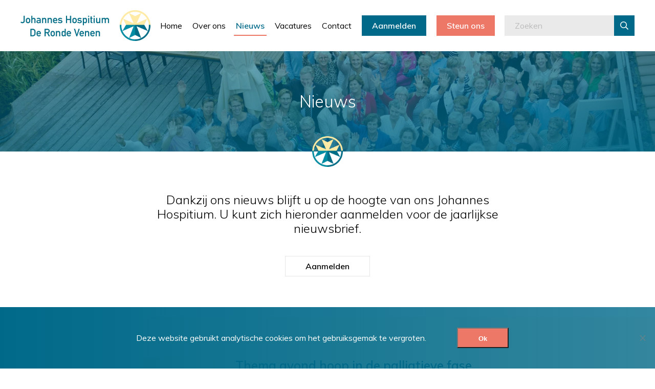

--- FILE ---
content_type: text/css
request_url: https://www.johanneshospitium.nl/wp-content/themes/johanneshospitium-nl-v6/css/style.css?ver=1767626838
body_size: 12591
content:
*, html {
  -webkit-box-sizing: border-box;
          box-sizing: border-box;
  -webkit-font-smoothing: antialiased;
  -moz-font-smoothing: antialiased;
  -o-font-smoothing: antialiased;
  -moz-osx-font-smoothing: grayscale;
  margin: 0;
  padding: 0;
  outline: none;
  word-break: break-word;
}

a, a:visited, a:hover {
  text-decoration: none;
}

ul {
  list-style-type: none;
}

audio,
canvas,
iframe,
img,
svg,
video {
  vertical-align: middle;
}

fieldset {
  border: 0;
  margin: 0;
  padding: 0;
}

textarea {
  resize: vertical;
}

select {
  -webkit-appearance: none;
     -moz-appearance: none;
          appearance: none;
  border: none;
  border-radius: 0px;
}

select::-ms-expand { /* for IE 11 */
  display: none;
  border: none;
  border-radius: 0px;
}

input[type=date]::-webkit-inner-spin-button,
input[type=number]::-webkit-inner-spin-button {
  -webkit-appearance: none;
  display: none;
}

::-webkit-input-placeholder,
:-moz-placeholder,
::-moz-placeholder,
:-ms-input-placeholder {
  color: #E2E2E2;
}

/**
 * Owl Carousel v2.2.0
 * Copyright 2013-2016 David Deutsch
 * Licensed under MIT (https://github.com/OwlCarousel2/OwlCarousel2/blob/master/LICENSE)
 */
/*
 *  Owl Carousel - Core
 */
.owl-carousel, .owl-carousel .owl-item {
  display: none;
  width: 100%;
  -webkit-tap-highlight-color: transparent;
  /* position relative and z-index fix webkit rendering fonts issue */
  position: relative;
  z-index: 1;
}

.owl-stage {
  position: relative;
  -ms-touch-action: pan-Y;
}

.owl-stage:after {
  content: ".";
  display: block;
  clear: both;
  visibility: hidden;
  line-height: 0;
  height: 0;
}

.owl-stage-outer {
  position: relative;
  overflow: hidden;
  /* fix for flashing background */
  -webkit-transform: translate3d(0px, 0px, 0px);
}

.owl-item {
  position: relative;
  min-height: 1px;
  float: left;
  -webkit-backface-visibility: hidden;
  -webkit-tap-highlight-color: transparent;
  -webkit-touch-callout: none;
}

.owl-nav.disabled,
.owl-dots.disabled {
  display: none;
}

.owl-nav .owl-prev,
.owl-nav .owl-next,
.owl-dot {
  cursor: pointer;
  cursor: hand;
  -webkit-user-select: none;
  -moz-user-select: none;
  -ms-user-select: none;
  user-select: none;
}

.owl-carousel.owl-loaded {
  display: block;
}

.owl-carousel.owl-loading {
  opacity: 0;
  display: block;
}

.owl-carousel.owl-hidden {
  opacity: 0;
}

.owl-carousel.owl-refresh .owl-item {
  visibility: hidden;
}

.owl-carousel.owl-drag .owl-item {
  -webkit-user-select: none;
  -moz-user-select: none;
  -ms-user-select: none;
  user-select: none;
}

.owl-carousel.owl-grab {
  cursor: move;
  cursor: -webkit-grab;
  cursor: grab;
}

.owl-carousel.owl-rtl {
  direction: rtl;
}

.owl-carousel.owl-rtl .owl-item {
  float: right;
}

/* No Js */
.no-js {
  display: block;
}

/*
 *  Owl Carousel - Animate Plugin
 */
.animated {
  -webkit-animation-duration: 1000ms;
  animation-duration: 1000ms;
  -webkit-animation-fill-mode: both;
  animation-fill-mode: both;
}

.owl-animated-in {
  z-index: 0;
}

.owl-animated-out {
  z-index: 1;
}

.fadeOut {
  -webkit-animation-name: fadeOut;
  animation-name: fadeOut;
}

@-webkit-keyframes fadeOut {
  0% {
    opacity: 1;
  }
  100% {
    opacity: 0;
  }
}
@keyframes fadeOut {
  0% {
    opacity: 1;
  }
  100% {
    opacity: 0;
  }
}
/*
 * 	Owl Carousel - Auto Height Plugin
 */
.owl-height {
  -webkit-transition: height 500ms ease-in-out;
  transition: height 500ms ease-in-out;
}

/*
 * 	Owl Carousel - Lazy Load Plugin
 */
.owl-item .owl-lazy {
  opacity: 0;
  -webkit-transition: opacity 400ms ease;
  transition: opacity 400ms ease;
}

.owl-item img.owl-lazy {
  -webkit-transform-style: preserve-3d;
  transform-style: preserve-3d;
}

/*
 * 	Owl Carousel - Video Plugin
 */
.owl-video-wrapper {
  position: relative;
  height: 100%;
  background: #000;
}

.owl-video-play-icon {
  position: absolute;
  height: 80px;
  width: 80px;
  left: 50%;
  top: 50%;
  margin-left: -40px;
  margin-top: -40px;
  background: url("owl.video.play.png") no-repeat;
  cursor: pointer;
  z-index: 1;
  -webkit-backface-visibility: hidden;
  transition: -webkit-transform 100ms ease;
  -webkit-transition: -webkit-transform 100ms ease;
  transition: transform 100ms ease;
  transition: transform 100ms ease, -webkit-transform 100ms ease;
}

.owl-video-play-icon:hover {
  -webkit-transform: scale(1.3, 1.3);
  transform: scale(1.3, 1.3);
}

.owl-video-playing .owl-video-tn,
.owl-video-playing .owl-video-play-icon {
  display: none;
}

.owl-video-tn {
  opacity: 0;
  height: 100%;
  background-position: center center;
  background-repeat: no-repeat;
  background-size: contain;
  -webkit-transition: opacity 400ms ease;
  transition: opacity 400ms ease;
}

.owl-video-frame {
  position: relative;
  z-index: 1;
  height: 100%;
  width: 100%;
}

/*!
 * animate.css -http://daneden.me/animate
 * Version - 3.5.2
 * Licensed under the MIT license - http://opensource.org/licenses/MIT
 *
 * Copyright (c) 2017 Daniel Eden
 */
.animated {
  -webkit-animation-duration: 1s;
  animation-duration: 1s;
  -webkit-animation-fill-mode: both;
  animation-fill-mode: both;
}

.animated.infinite {
  -webkit-animation-iteration-count: infinite;
  animation-iteration-count: infinite;
}

.animated.hinge {
  -webkit-animation-duration: 2s;
  animation-duration: 2s;
}

.animated.bounceIn, .animated.bounceOut, .animated.flipOutX, .animated.flipOutY {
  -webkit-animation-duration: 0.75s;
  animation-duration: 0.75s;
}

@-webkit-keyframes bounce {
  20%, 53%, 80%, from, to {
    -webkit-animation-timing-function: cubic-bezier(0.215, 0.61, 0.355, 1);
    animation-timing-function: cubic-bezier(0.215, 0.61, 0.355, 1);
    -webkit-transform: translate3d(0, 0, 0);
    transform: translate3d(0, 0, 0);
  }
  40%, 43% {
    -webkit-animation-timing-function: cubic-bezier(0.755, 0.05, 0.855, 0.06);
    animation-timing-function: cubic-bezier(0.755, 0.05, 0.855, 0.06);
    -webkit-transform: translate3d(0, -30px, 0);
    transform: translate3d(0, -30px, 0);
  }
  70% {
    -webkit-animation-timing-function: cubic-bezier(0.755, 0.05, 0.855, 0.06);
    animation-timing-function: cubic-bezier(0.755, 0.05, 0.855, 0.06);
    -webkit-transform: translate3d(0, -15px, 0);
    transform: translate3d(0, -15px, 0);
  }
  90% {
    -webkit-transform: translate3d(0, -4px, 0);
    transform: translate3d(0, -4px, 0);
  }
}
@keyframes bounce {
  20%, 53%, 80%, from, to {
    -webkit-animation-timing-function: cubic-bezier(0.215, 0.61, 0.355, 1);
    animation-timing-function: cubic-bezier(0.215, 0.61, 0.355, 1);
    -webkit-transform: translate3d(0, 0, 0);
    transform: translate3d(0, 0, 0);
  }
  40%, 43% {
    -webkit-animation-timing-function: cubic-bezier(0.755, 0.05, 0.855, 0.06);
    animation-timing-function: cubic-bezier(0.755, 0.05, 0.855, 0.06);
    -webkit-transform: translate3d(0, -30px, 0);
    transform: translate3d(0, -30px, 0);
  }
  70% {
    -webkit-animation-timing-function: cubic-bezier(0.755, 0.05, 0.855, 0.06);
    animation-timing-function: cubic-bezier(0.755, 0.05, 0.855, 0.06);
    -webkit-transform: translate3d(0, -15px, 0);
    transform: translate3d(0, -15px, 0);
  }
  90% {
    -webkit-transform: translate3d(0, -4px, 0);
    transform: translate3d(0, -4px, 0);
  }
}
.bounce {
  -webkit-animation-name: bounce;
  animation-name: bounce;
  -webkit-transform-origin: center bottom;
  transform-origin: center bottom;
}

@-webkit-keyframes flash {
  50%, from, to {
    opacity: 1;
  }
  25%, 75% {
    opacity: 0;
  }
}
@keyframes flash {
  50%, from, to {
    opacity: 1;
  }
  25%, 75% {
    opacity: 0;
  }
}
.flash {
  -webkit-animation-name: flash;
  animation-name: flash;
}

@-webkit-keyframes pulse {
  from {
    -webkit-transform: scale3d(1, 1, 1);
    transform: scale3d(1, 1, 1);
  }
  50% {
    -webkit-transform: scale3d(1.05, 1.05, 1.05);
    transform: scale3d(1.05, 1.05, 1.05);
  }
  to {
    -webkit-transform: scale3d(1, 1, 1);
    transform: scale3d(1, 1, 1);
  }
}
@keyframes pulse {
  from {
    -webkit-transform: scale3d(1, 1, 1);
    transform: scale3d(1, 1, 1);
  }
  50% {
    -webkit-transform: scale3d(1.05, 1.05, 1.05);
    transform: scale3d(1.05, 1.05, 1.05);
  }
  to {
    -webkit-transform: scale3d(1, 1, 1);
    transform: scale3d(1, 1, 1);
  }
}
.pulse {
  -webkit-animation-name: pulse;
  animation-name: pulse;
}

@-webkit-keyframes rubberBand {
  from {
    -webkit-transform: scale3d(1, 1, 1);
    transform: scale3d(1, 1, 1);
  }
  30% {
    -webkit-transform: scale3d(1.25, 0.75, 1);
    transform: scale3d(1.25, 0.75, 1);
  }
  40% {
    -webkit-transform: scale3d(0.75, 1.25, 1);
    transform: scale3d(0.75, 1.25, 1);
  }
  50% {
    -webkit-transform: scale3d(1.15, 0.85, 1);
    transform: scale3d(1.15, 0.85, 1);
  }
  65% {
    -webkit-transform: scale3d(0.95, 1.05, 1);
    transform: scale3d(0.95, 1.05, 1);
  }
  75% {
    -webkit-transform: scale3d(1.05, 0.95, 1);
    transform: scale3d(1.05, 0.95, 1);
  }
  to {
    -webkit-transform: scale3d(1, 1, 1);
    transform: scale3d(1, 1, 1);
  }
}
@keyframes rubberBand {
  from {
    -webkit-transform: scale3d(1, 1, 1);
    transform: scale3d(1, 1, 1);
  }
  30% {
    -webkit-transform: scale3d(1.25, 0.75, 1);
    transform: scale3d(1.25, 0.75, 1);
  }
  40% {
    -webkit-transform: scale3d(0.75, 1.25, 1);
    transform: scale3d(0.75, 1.25, 1);
  }
  50% {
    -webkit-transform: scale3d(1.15, 0.85, 1);
    transform: scale3d(1.15, 0.85, 1);
  }
  65% {
    -webkit-transform: scale3d(0.95, 1.05, 1);
    transform: scale3d(0.95, 1.05, 1);
  }
  75% {
    -webkit-transform: scale3d(1.05, 0.95, 1);
    transform: scale3d(1.05, 0.95, 1);
  }
  to {
    -webkit-transform: scale3d(1, 1, 1);
    transform: scale3d(1, 1, 1);
  }
}
.rubberBand {
  -webkit-animation-name: rubberBand;
  animation-name: rubberBand;
}

@-webkit-keyframes shake {
  from, to {
    -webkit-transform: translate3d(0, 0, 0);
    transform: translate3d(0, 0, 0);
  }
  10%, 30%, 50%, 70%, 90% {
    -webkit-transform: translate3d(-10px, 0, 0);
    transform: translate3d(-10px, 0, 0);
  }
  20%, 40%, 60%, 80% {
    -webkit-transform: translate3d(10px, 0, 0);
    transform: translate3d(10px, 0, 0);
  }
}
@keyframes shake {
  from, to {
    -webkit-transform: translate3d(0, 0, 0);
    transform: translate3d(0, 0, 0);
  }
  10%, 30%, 50%, 70%, 90% {
    -webkit-transform: translate3d(-10px, 0, 0);
    transform: translate3d(-10px, 0, 0);
  }
  20%, 40%, 60%, 80% {
    -webkit-transform: translate3d(10px, 0, 0);
    transform: translate3d(10px, 0, 0);
  }
}
.shake {
  -webkit-animation-name: shake;
  animation-name: shake;
}

@-webkit-keyframes headShake {
  0% {
    -webkit-transform: translateX(0);
    transform: translateX(0);
  }
  6.5% {
    -webkit-transform: translateX(-6px) rotateY(-9deg);
    transform: translateX(-6px) rotateY(-9deg);
  }
  18.5% {
    -webkit-transform: translateX(5px) rotateY(7deg);
    transform: translateX(5px) rotateY(7deg);
  }
  31.5% {
    -webkit-transform: translateX(-3px) rotateY(-5deg);
    transform: translateX(-3px) rotateY(-5deg);
  }
  43.5% {
    -webkit-transform: translateX(2px) rotateY(3deg);
    transform: translateX(2px) rotateY(3deg);
  }
  50% {
    -webkit-transform: translateX(0);
    transform: translateX(0);
  }
}
@keyframes headShake {
  0% {
    -webkit-transform: translateX(0);
    transform: translateX(0);
  }
  6.5% {
    -webkit-transform: translateX(-6px) rotateY(-9deg);
    transform: translateX(-6px) rotateY(-9deg);
  }
  18.5% {
    -webkit-transform: translateX(5px) rotateY(7deg);
    transform: translateX(5px) rotateY(7deg);
  }
  31.5% {
    -webkit-transform: translateX(-3px) rotateY(-5deg);
    transform: translateX(-3px) rotateY(-5deg);
  }
  43.5% {
    -webkit-transform: translateX(2px) rotateY(3deg);
    transform: translateX(2px) rotateY(3deg);
  }
  50% {
    -webkit-transform: translateX(0);
    transform: translateX(0);
  }
}
.headShake {
  -webkit-animation-timing-function: ease-in-out;
  animation-timing-function: ease-in-out;
  -webkit-animation-name: headShake;
  animation-name: headShake;
}

@-webkit-keyframes swing {
  20% {
    -webkit-transform: rotate3d(0, 0, 1, 15deg);
    transform: rotate3d(0, 0, 1, 15deg);
  }
  40% {
    -webkit-transform: rotate3d(0, 0, 1, -10deg);
    transform: rotate3d(0, 0, 1, -10deg);
  }
  60% {
    -webkit-transform: rotate3d(0, 0, 1, 5deg);
    transform: rotate3d(0, 0, 1, 5deg);
  }
  80% {
    -webkit-transform: rotate3d(0, 0, 1, -5deg);
    transform: rotate3d(0, 0, 1, -5deg);
  }
  to {
    -webkit-transform: rotate3d(0, 0, 1, 0deg);
    transform: rotate3d(0, 0, 1, 0deg);
  }
}
@keyframes swing {
  20% {
    -webkit-transform: rotate3d(0, 0, 1, 15deg);
    transform: rotate3d(0, 0, 1, 15deg);
  }
  40% {
    -webkit-transform: rotate3d(0, 0, 1, -10deg);
    transform: rotate3d(0, 0, 1, -10deg);
  }
  60% {
    -webkit-transform: rotate3d(0, 0, 1, 5deg);
    transform: rotate3d(0, 0, 1, 5deg);
  }
  80% {
    -webkit-transform: rotate3d(0, 0, 1, -5deg);
    transform: rotate3d(0, 0, 1, -5deg);
  }
  to {
    -webkit-transform: rotate3d(0, 0, 1, 0deg);
    transform: rotate3d(0, 0, 1, 0deg);
  }
}
.swing {
  -webkit-transform-origin: top center;
  transform-origin: top center;
  -webkit-animation-name: swing;
  animation-name: swing;
}

@-webkit-keyframes tada {
  from {
    -webkit-transform: scale3d(1, 1, 1);
    transform: scale3d(1, 1, 1);
  }
  10%, 20% {
    -webkit-transform: scale3d(0.9, 0.9, 0.9) rotate3d(0, 0, 1, -3deg);
    transform: scale3d(0.9, 0.9, 0.9) rotate3d(0, 0, 1, -3deg);
  }
  30%, 50%, 70%, 90% {
    -webkit-transform: scale3d(1.1, 1.1, 1.1) rotate3d(0, 0, 1, 3deg);
    transform: scale3d(1.1, 1.1, 1.1) rotate3d(0, 0, 1, 3deg);
  }
  40%, 60%, 80% {
    -webkit-transform: scale3d(1.1, 1.1, 1.1) rotate3d(0, 0, 1, -3deg);
    transform: scale3d(1.1, 1.1, 1.1) rotate3d(0, 0, 1, -3deg);
  }
  to {
    -webkit-transform: scale3d(1, 1, 1);
    transform: scale3d(1, 1, 1);
  }
}
@keyframes tada {
  from {
    -webkit-transform: scale3d(1, 1, 1);
    transform: scale3d(1, 1, 1);
  }
  10%, 20% {
    -webkit-transform: scale3d(0.9, 0.9, 0.9) rotate3d(0, 0, 1, -3deg);
    transform: scale3d(0.9, 0.9, 0.9) rotate3d(0, 0, 1, -3deg);
  }
  30%, 50%, 70%, 90% {
    -webkit-transform: scale3d(1.1, 1.1, 1.1) rotate3d(0, 0, 1, 3deg);
    transform: scale3d(1.1, 1.1, 1.1) rotate3d(0, 0, 1, 3deg);
  }
  40%, 60%, 80% {
    -webkit-transform: scale3d(1.1, 1.1, 1.1) rotate3d(0, 0, 1, -3deg);
    transform: scale3d(1.1, 1.1, 1.1) rotate3d(0, 0, 1, -3deg);
  }
  to {
    -webkit-transform: scale3d(1, 1, 1);
    transform: scale3d(1, 1, 1);
  }
}
.tada {
  -webkit-animation-name: tada;
  animation-name: tada;
}

@-webkit-keyframes wobble {
  from {
    -webkit-transform: none;
    transform: none;
  }
  15% {
    -webkit-transform: translate3d(-25%, 0, 0) rotate3d(0, 0, 1, -5deg);
    transform: translate3d(-25%, 0, 0) rotate3d(0, 0, 1, -5deg);
  }
  30% {
    -webkit-transform: translate3d(20%, 0, 0) rotate3d(0, 0, 1, 3deg);
    transform: translate3d(20%, 0, 0) rotate3d(0, 0, 1, 3deg);
  }
  45% {
    -webkit-transform: translate3d(-15%, 0, 0) rotate3d(0, 0, 1, -3deg);
    transform: translate3d(-15%, 0, 0) rotate3d(0, 0, 1, -3deg);
  }
  60% {
    -webkit-transform: translate3d(10%, 0, 0) rotate3d(0, 0, 1, 2deg);
    transform: translate3d(10%, 0, 0) rotate3d(0, 0, 1, 2deg);
  }
  75% {
    -webkit-transform: translate3d(-5%, 0, 0) rotate3d(0, 0, 1, -1deg);
    transform: translate3d(-5%, 0, 0) rotate3d(0, 0, 1, -1deg);
  }
  to {
    -webkit-transform: none;
    transform: none;
  }
}
@keyframes wobble {
  from {
    -webkit-transform: none;
    transform: none;
  }
  15% {
    -webkit-transform: translate3d(-25%, 0, 0) rotate3d(0, 0, 1, -5deg);
    transform: translate3d(-25%, 0, 0) rotate3d(0, 0, 1, -5deg);
  }
  30% {
    -webkit-transform: translate3d(20%, 0, 0) rotate3d(0, 0, 1, 3deg);
    transform: translate3d(20%, 0, 0) rotate3d(0, 0, 1, 3deg);
  }
  45% {
    -webkit-transform: translate3d(-15%, 0, 0) rotate3d(0, 0, 1, -3deg);
    transform: translate3d(-15%, 0, 0) rotate3d(0, 0, 1, -3deg);
  }
  60% {
    -webkit-transform: translate3d(10%, 0, 0) rotate3d(0, 0, 1, 2deg);
    transform: translate3d(10%, 0, 0) rotate3d(0, 0, 1, 2deg);
  }
  75% {
    -webkit-transform: translate3d(-5%, 0, 0) rotate3d(0, 0, 1, -1deg);
    transform: translate3d(-5%, 0, 0) rotate3d(0, 0, 1, -1deg);
  }
  to {
    -webkit-transform: none;
    transform: none;
  }
}
.wobble {
  -webkit-animation-name: wobble;
  animation-name: wobble;
}

@-webkit-keyframes jello {
  11.1%, from, to {
    -webkit-transform: none;
    transform: none;
  }
  22.2% {
    -webkit-transform: skewX(-12.5deg) skewY(-12.5deg);
    transform: skewX(-12.5deg) skewY(-12.5deg);
  }
  33.3% {
    -webkit-transform: skewX(6.25deg) skewY(6.25deg);
    transform: skewX(6.25deg) skewY(6.25deg);
  }
  44.4% {
    -webkit-transform: skewX(-3.125deg) skewY(-3.125deg);
    transform: skewX(-3.125deg) skewY(-3.125deg);
  }
  55.5% {
    -webkit-transform: skewX(1.5625deg) skewY(1.5625deg);
    transform: skewX(1.5625deg) skewY(1.5625deg);
  }
  66.6% {
    -webkit-transform: skewX(-0.78125deg) skewY(-0.78125deg);
    transform: skewX(-0.78125deg) skewY(-0.78125deg);
  }
  77.7% {
    -webkit-transform: skewX(0.39062deg) skewY(0.39062deg);
    transform: skewX(0.39062deg) skewY(0.39062deg);
  }
  88.8% {
    -webkit-transform: skewX(-0.19531deg) skewY(-0.19531deg);
    transform: skewX(-0.19531deg) skewY(-0.19531deg);
  }
}
@keyframes jello {
  11.1%, from, to {
    -webkit-transform: none;
    transform: none;
  }
  22.2% {
    -webkit-transform: skewX(-12.5deg) skewY(-12.5deg);
    transform: skewX(-12.5deg) skewY(-12.5deg);
  }
  33.3% {
    -webkit-transform: skewX(6.25deg) skewY(6.25deg);
    transform: skewX(6.25deg) skewY(6.25deg);
  }
  44.4% {
    -webkit-transform: skewX(-3.125deg) skewY(-3.125deg);
    transform: skewX(-3.125deg) skewY(-3.125deg);
  }
  55.5% {
    -webkit-transform: skewX(1.5625deg) skewY(1.5625deg);
    transform: skewX(1.5625deg) skewY(1.5625deg);
  }
  66.6% {
    -webkit-transform: skewX(-0.78125deg) skewY(-0.78125deg);
    transform: skewX(-0.78125deg) skewY(-0.78125deg);
  }
  77.7% {
    -webkit-transform: skewX(0.39062deg) skewY(0.39062deg);
    transform: skewX(0.39062deg) skewY(0.39062deg);
  }
  88.8% {
    -webkit-transform: skewX(-0.19531deg) skewY(-0.19531deg);
    transform: skewX(-0.19531deg) skewY(-0.19531deg);
  }
}
.jello {
  -webkit-animation-name: jello;
  animation-name: jello;
  -webkit-transform-origin: center;
  transform-origin: center;
}

@-webkit-keyframes bounceIn {
  20%, 40%, 60%, 80%, from, to {
    -webkit-animation-timing-function: cubic-bezier(0.215, 0.61, 0.355, 1);
    animation-timing-function: cubic-bezier(0.215, 0.61, 0.355, 1);
  }
  0% {
    opacity: 0;
    -webkit-transform: scale3d(0.3, 0.3, 0.3);
    transform: scale3d(0.3, 0.3, 0.3);
  }
  20% {
    -webkit-transform: scale3d(1.1, 1.1, 1.1);
    transform: scale3d(1.1, 1.1, 1.1);
  }
  40% {
    -webkit-transform: scale3d(0.9, 0.9, 0.9);
    transform: scale3d(0.9, 0.9, 0.9);
  }
  60% {
    opacity: 1;
    -webkit-transform: scale3d(1.03, 1.03, 1.03);
    transform: scale3d(1.03, 1.03, 1.03);
  }
  80% {
    -webkit-transform: scale3d(0.97, 0.97, 0.97);
    transform: scale3d(0.97, 0.97, 0.97);
  }
  to {
    opacity: 1;
    -webkit-transform: scale3d(1, 1, 1);
    transform: scale3d(1, 1, 1);
  }
}
@keyframes bounceIn {
  20%, 40%, 60%, 80%, from, to {
    -webkit-animation-timing-function: cubic-bezier(0.215, 0.61, 0.355, 1);
    animation-timing-function: cubic-bezier(0.215, 0.61, 0.355, 1);
  }
  0% {
    opacity: 0;
    -webkit-transform: scale3d(0.3, 0.3, 0.3);
    transform: scale3d(0.3, 0.3, 0.3);
  }
  20% {
    -webkit-transform: scale3d(1.1, 1.1, 1.1);
    transform: scale3d(1.1, 1.1, 1.1);
  }
  40% {
    -webkit-transform: scale3d(0.9, 0.9, 0.9);
    transform: scale3d(0.9, 0.9, 0.9);
  }
  60% {
    opacity: 1;
    -webkit-transform: scale3d(1.03, 1.03, 1.03);
    transform: scale3d(1.03, 1.03, 1.03);
  }
  80% {
    -webkit-transform: scale3d(0.97, 0.97, 0.97);
    transform: scale3d(0.97, 0.97, 0.97);
  }
  to {
    opacity: 1;
    -webkit-transform: scale3d(1, 1, 1);
    transform: scale3d(1, 1, 1);
  }
}
.bounceIn {
  -webkit-animation-name: bounceIn;
  animation-name: bounceIn;
}

@-webkit-keyframes bounceInDown {
  60%, 75%, 90%, from, to {
    -webkit-animation-timing-function: cubic-bezier(0.215, 0.61, 0.355, 1);
    animation-timing-function: cubic-bezier(0.215, 0.61, 0.355, 1);
  }
  0% {
    opacity: 0;
    -webkit-transform: translate3d(0, -3000px, 0);
    transform: translate3d(0, -3000px, 0);
  }
  60% {
    opacity: 1;
    -webkit-transform: translate3d(0, 25px, 0);
    transform: translate3d(0, 25px, 0);
  }
  75% {
    -webkit-transform: translate3d(0, -10px, 0);
    transform: translate3d(0, -10px, 0);
  }
  90% {
    -webkit-transform: translate3d(0, 5px, 0);
    transform: translate3d(0, 5px, 0);
  }
  to {
    -webkit-transform: none;
    transform: none;
  }
}
@keyframes bounceInDown {
  60%, 75%, 90%, from, to {
    -webkit-animation-timing-function: cubic-bezier(0.215, 0.61, 0.355, 1);
    animation-timing-function: cubic-bezier(0.215, 0.61, 0.355, 1);
  }
  0% {
    opacity: 0;
    -webkit-transform: translate3d(0, -3000px, 0);
    transform: translate3d(0, -3000px, 0);
  }
  60% {
    opacity: 1;
    -webkit-transform: translate3d(0, 25px, 0);
    transform: translate3d(0, 25px, 0);
  }
  75% {
    -webkit-transform: translate3d(0, -10px, 0);
    transform: translate3d(0, -10px, 0);
  }
  90% {
    -webkit-transform: translate3d(0, 5px, 0);
    transform: translate3d(0, 5px, 0);
  }
  to {
    -webkit-transform: none;
    transform: none;
  }
}
.bounceInDown {
  -webkit-animation-name: bounceInDown;
  animation-name: bounceInDown;
}

@-webkit-keyframes bounceInLeft {
  60%, 75%, 90%, from, to {
    -webkit-animation-timing-function: cubic-bezier(0.215, 0.61, 0.355, 1);
    animation-timing-function: cubic-bezier(0.215, 0.61, 0.355, 1);
  }
  0% {
    opacity: 0;
    -webkit-transform: translate3d(-3000px, 0, 0);
    transform: translate3d(-3000px, 0, 0);
  }
  60% {
    opacity: 1;
    -webkit-transform: translate3d(25px, 0, 0);
    transform: translate3d(25px, 0, 0);
  }
  75% {
    -webkit-transform: translate3d(-10px, 0, 0);
    transform: translate3d(-10px, 0, 0);
  }
  90% {
    -webkit-transform: translate3d(5px, 0, 0);
    transform: translate3d(5px, 0, 0);
  }
  to {
    -webkit-transform: none;
    transform: none;
  }
}
@keyframes bounceInLeft {
  60%, 75%, 90%, from, to {
    -webkit-animation-timing-function: cubic-bezier(0.215, 0.61, 0.355, 1);
    animation-timing-function: cubic-bezier(0.215, 0.61, 0.355, 1);
  }
  0% {
    opacity: 0;
    -webkit-transform: translate3d(-3000px, 0, 0);
    transform: translate3d(-3000px, 0, 0);
  }
  60% {
    opacity: 1;
    -webkit-transform: translate3d(25px, 0, 0);
    transform: translate3d(25px, 0, 0);
  }
  75% {
    -webkit-transform: translate3d(-10px, 0, 0);
    transform: translate3d(-10px, 0, 0);
  }
  90% {
    -webkit-transform: translate3d(5px, 0, 0);
    transform: translate3d(5px, 0, 0);
  }
  to {
    -webkit-transform: none;
    transform: none;
  }
}
.bounceInLeft {
  -webkit-animation-name: bounceInLeft;
  animation-name: bounceInLeft;
}

@-webkit-keyframes bounceInRight {
  60%, 75%, 90%, from, to {
    -webkit-animation-timing-function: cubic-bezier(0.215, 0.61, 0.355, 1);
    animation-timing-function: cubic-bezier(0.215, 0.61, 0.355, 1);
  }
  from {
    opacity: 0;
    -webkit-transform: translate3d(3000px, 0, 0);
    transform: translate3d(3000px, 0, 0);
  }
  60% {
    opacity: 1;
    -webkit-transform: translate3d(-25px, 0, 0);
    transform: translate3d(-25px, 0, 0);
  }
  75% {
    -webkit-transform: translate3d(10px, 0, 0);
    transform: translate3d(10px, 0, 0);
  }
  90% {
    -webkit-transform: translate3d(-5px, 0, 0);
    transform: translate3d(-5px, 0, 0);
  }
  to {
    -webkit-transform: none;
    transform: none;
  }
}
@keyframes bounceInRight {
  60%, 75%, 90%, from, to {
    -webkit-animation-timing-function: cubic-bezier(0.215, 0.61, 0.355, 1);
    animation-timing-function: cubic-bezier(0.215, 0.61, 0.355, 1);
  }
  from {
    opacity: 0;
    -webkit-transform: translate3d(3000px, 0, 0);
    transform: translate3d(3000px, 0, 0);
  }
  60% {
    opacity: 1;
    -webkit-transform: translate3d(-25px, 0, 0);
    transform: translate3d(-25px, 0, 0);
  }
  75% {
    -webkit-transform: translate3d(10px, 0, 0);
    transform: translate3d(10px, 0, 0);
  }
  90% {
    -webkit-transform: translate3d(-5px, 0, 0);
    transform: translate3d(-5px, 0, 0);
  }
  to {
    -webkit-transform: none;
    transform: none;
  }
}
.bounceInRight {
  -webkit-animation-name: bounceInRight;
  animation-name: bounceInRight;
}

@-webkit-keyframes bounceInUp {
  60%, 75%, 90%, from, to {
    -webkit-animation-timing-function: cubic-bezier(0.215, 0.61, 0.355, 1);
    animation-timing-function: cubic-bezier(0.215, 0.61, 0.355, 1);
  }
  from {
    opacity: 0;
    -webkit-transform: translate3d(0, 3000px, 0);
    transform: translate3d(0, 3000px, 0);
  }
  60% {
    opacity: 1;
    -webkit-transform: translate3d(0, -20px, 0);
    transform: translate3d(0, -20px, 0);
  }
  75% {
    -webkit-transform: translate3d(0, 10px, 0);
    transform: translate3d(0, 10px, 0);
  }
  90% {
    -webkit-transform: translate3d(0, -5px, 0);
    transform: translate3d(0, -5px, 0);
  }
  to {
    -webkit-transform: translate3d(0, 0, 0);
    transform: translate3d(0, 0, 0);
  }
}
@keyframes bounceInUp {
  60%, 75%, 90%, from, to {
    -webkit-animation-timing-function: cubic-bezier(0.215, 0.61, 0.355, 1);
    animation-timing-function: cubic-bezier(0.215, 0.61, 0.355, 1);
  }
  from {
    opacity: 0;
    -webkit-transform: translate3d(0, 3000px, 0);
    transform: translate3d(0, 3000px, 0);
  }
  60% {
    opacity: 1;
    -webkit-transform: translate3d(0, -20px, 0);
    transform: translate3d(0, -20px, 0);
  }
  75% {
    -webkit-transform: translate3d(0, 10px, 0);
    transform: translate3d(0, 10px, 0);
  }
  90% {
    -webkit-transform: translate3d(0, -5px, 0);
    transform: translate3d(0, -5px, 0);
  }
  to {
    -webkit-transform: translate3d(0, 0, 0);
    transform: translate3d(0, 0, 0);
  }
}
.bounceInUp {
  -webkit-animation-name: bounceInUp;
  animation-name: bounceInUp;
}

@-webkit-keyframes bounceOut {
  20% {
    -webkit-transform: scale3d(0.9, 0.9, 0.9);
    transform: scale3d(0.9, 0.9, 0.9);
  }
  50%, 55% {
    opacity: 1;
    -webkit-transform: scale3d(1.1, 1.1, 1.1);
    transform: scale3d(1.1, 1.1, 1.1);
  }
  to {
    opacity: 0;
    -webkit-transform: scale3d(0.3, 0.3, 0.3);
    transform: scale3d(0.3, 0.3, 0.3);
  }
}
@keyframes bounceOut {
  20% {
    -webkit-transform: scale3d(0.9, 0.9, 0.9);
    transform: scale3d(0.9, 0.9, 0.9);
  }
  50%, 55% {
    opacity: 1;
    -webkit-transform: scale3d(1.1, 1.1, 1.1);
    transform: scale3d(1.1, 1.1, 1.1);
  }
  to {
    opacity: 0;
    -webkit-transform: scale3d(0.3, 0.3, 0.3);
    transform: scale3d(0.3, 0.3, 0.3);
  }
}
.bounceOut {
  -webkit-animation-name: bounceOut;
  animation-name: bounceOut;
}

@-webkit-keyframes bounceOutDown {
  20% {
    -webkit-transform: translate3d(0, 10px, 0);
    transform: translate3d(0, 10px, 0);
  }
  40%, 45% {
    opacity: 1;
    -webkit-transform: translate3d(0, -20px, 0);
    transform: translate3d(0, -20px, 0);
  }
  to {
    opacity: 0;
    -webkit-transform: translate3d(0, 2000px, 0);
    transform: translate3d(0, 2000px, 0);
  }
}
@keyframes bounceOutDown {
  20% {
    -webkit-transform: translate3d(0, 10px, 0);
    transform: translate3d(0, 10px, 0);
  }
  40%, 45% {
    opacity: 1;
    -webkit-transform: translate3d(0, -20px, 0);
    transform: translate3d(0, -20px, 0);
  }
  to {
    opacity: 0;
    -webkit-transform: translate3d(0, 2000px, 0);
    transform: translate3d(0, 2000px, 0);
  }
}
.bounceOutDown {
  -webkit-animation-name: bounceOutDown;
  animation-name: bounceOutDown;
}

@-webkit-keyframes bounceOutLeft {
  20% {
    opacity: 1;
    -webkit-transform: translate3d(20px, 0, 0);
    transform: translate3d(20px, 0, 0);
  }
  to {
    opacity: 0;
    -webkit-transform: translate3d(-2000px, 0, 0);
    transform: translate3d(-2000px, 0, 0);
  }
}
@keyframes bounceOutLeft {
  20% {
    opacity: 1;
    -webkit-transform: translate3d(20px, 0, 0);
    transform: translate3d(20px, 0, 0);
  }
  to {
    opacity: 0;
    -webkit-transform: translate3d(-2000px, 0, 0);
    transform: translate3d(-2000px, 0, 0);
  }
}
.bounceOutLeft {
  -webkit-animation-name: bounceOutLeft;
  animation-name: bounceOutLeft;
}

@-webkit-keyframes bounceOutRight {
  20% {
    opacity: 1;
    -webkit-transform: translate3d(-20px, 0, 0);
    transform: translate3d(-20px, 0, 0);
  }
  to {
    opacity: 0;
    -webkit-transform: translate3d(2000px, 0, 0);
    transform: translate3d(2000px, 0, 0);
  }
}
@keyframes bounceOutRight {
  20% {
    opacity: 1;
    -webkit-transform: translate3d(-20px, 0, 0);
    transform: translate3d(-20px, 0, 0);
  }
  to {
    opacity: 0;
    -webkit-transform: translate3d(2000px, 0, 0);
    transform: translate3d(2000px, 0, 0);
  }
}
.bounceOutRight {
  -webkit-animation-name: bounceOutRight;
  animation-name: bounceOutRight;
}

@-webkit-keyframes bounceOutUp {
  20% {
    -webkit-transform: translate3d(0, -10px, 0);
    transform: translate3d(0, -10px, 0);
  }
  40%, 45% {
    opacity: 1;
    -webkit-transform: translate3d(0, 20px, 0);
    transform: translate3d(0, 20px, 0);
  }
  to {
    opacity: 0;
    -webkit-transform: translate3d(0, -2000px, 0);
    transform: translate3d(0, -2000px, 0);
  }
}
@keyframes bounceOutUp {
  20% {
    -webkit-transform: translate3d(0, -10px, 0);
    transform: translate3d(0, -10px, 0);
  }
  40%, 45% {
    opacity: 1;
    -webkit-transform: translate3d(0, 20px, 0);
    transform: translate3d(0, 20px, 0);
  }
  to {
    opacity: 0;
    -webkit-transform: translate3d(0, -2000px, 0);
    transform: translate3d(0, -2000px, 0);
  }
}
.bounceOutUp {
  -webkit-animation-name: bounceOutUp;
  animation-name: bounceOutUp;
}

@-webkit-keyframes fadeIn {
  from {
    opacity: 0;
  }
  to {
    opacity: 1;
  }
}
@keyframes fadeIn {
  from {
    opacity: 0;
  }
  to {
    opacity: 1;
  }
}
.fadeIn {
  -webkit-animation-name: fadeIn;
  animation-name: fadeIn;
}

@-webkit-keyframes fadeInDown {
  from {
    opacity: 0;
    -webkit-transform: translate3d(0, -100%, 0);
    transform: translate3d(0, -100%, 0);
  }
  to {
    opacity: 1;
    -webkit-transform: none;
    transform: none;
  }
}
@keyframes fadeInDown {
  from {
    opacity: 0;
    -webkit-transform: translate3d(0, -100%, 0);
    transform: translate3d(0, -100%, 0);
  }
  to {
    opacity: 1;
    -webkit-transform: none;
    transform: none;
  }
}
.fadeInDown {
  -webkit-animation-name: fadeInDown;
  animation-name: fadeInDown;
}

@-webkit-keyframes fadeInDownBig {
  from {
    opacity: 0;
    -webkit-transform: translate3d(0, -2000px, 0);
    transform: translate3d(0, -2000px, 0);
  }
  to {
    opacity: 1;
    -webkit-transform: none;
    transform: none;
  }
}
@keyframes fadeInDownBig {
  from {
    opacity: 0;
    -webkit-transform: translate3d(0, -2000px, 0);
    transform: translate3d(0, -2000px, 0);
  }
  to {
    opacity: 1;
    -webkit-transform: none;
    transform: none;
  }
}
.fadeInDownBig {
  -webkit-animation-name: fadeInDownBig;
  animation-name: fadeInDownBig;
}

@-webkit-keyframes fadeInLeft {
  from {
    opacity: 0;
    -webkit-transform: translate3d(-100%, 0, 0);
    transform: translate3d(-100%, 0, 0);
  }
  to {
    opacity: 1;
    -webkit-transform: none;
    transform: none;
  }
}
@keyframes fadeInLeft {
  from {
    opacity: 0;
    -webkit-transform: translate3d(-100%, 0, 0);
    transform: translate3d(-100%, 0, 0);
  }
  to {
    opacity: 1;
    -webkit-transform: none;
    transform: none;
  }
}
.fadeInLeft {
  -webkit-animation-name: fadeInLeft;
  animation-name: fadeInLeft;
}

@-webkit-keyframes fadeInLeftBig {
  from {
    opacity: 0;
    -webkit-transform: translate3d(-2000px, 0, 0);
    transform: translate3d(-2000px, 0, 0);
  }
  to {
    opacity: 1;
    -webkit-transform: none;
    transform: none;
  }
}
@keyframes fadeInLeftBig {
  from {
    opacity: 0;
    -webkit-transform: translate3d(-2000px, 0, 0);
    transform: translate3d(-2000px, 0, 0);
  }
  to {
    opacity: 1;
    -webkit-transform: none;
    transform: none;
  }
}
.fadeInLeftBig {
  -webkit-animation-name: fadeInLeftBig;
  animation-name: fadeInLeftBig;
}

@-webkit-keyframes fadeInRight {
  from {
    opacity: 0;
    -webkit-transform: translate3d(100%, 0, 0);
    transform: translate3d(100%, 0, 0);
  }
  to {
    opacity: 1;
    -webkit-transform: none;
    transform: none;
  }
}
@keyframes fadeInRight {
  from {
    opacity: 0;
    -webkit-transform: translate3d(100%, 0, 0);
    transform: translate3d(100%, 0, 0);
  }
  to {
    opacity: 1;
    -webkit-transform: none;
    transform: none;
  }
}
.fadeInRight {
  -webkit-animation-name: fadeInRight;
  animation-name: fadeInRight;
}

@-webkit-keyframes fadeInRightBig {
  from {
    opacity: 0;
    -webkit-transform: translate3d(2000px, 0, 0);
    transform: translate3d(2000px, 0, 0);
  }
  to {
    opacity: 1;
    -webkit-transform: none;
    transform: none;
  }
}
@keyframes fadeInRightBig {
  from {
    opacity: 0;
    -webkit-transform: translate3d(2000px, 0, 0);
    transform: translate3d(2000px, 0, 0);
  }
  to {
    opacity: 1;
    -webkit-transform: none;
    transform: none;
  }
}
.fadeInRightBig {
  -webkit-animation-name: fadeInRightBig;
  animation-name: fadeInRightBig;
}

@-webkit-keyframes fadeInUp {
  from {
    opacity: 0;
    -webkit-transform: translate3d(0, 100%, 0);
    transform: translate3d(0, 100%, 0);
  }
  to {
    opacity: 1;
    -webkit-transform: none;
    transform: none;
  }
}
@keyframes fadeInUp {
  from {
    opacity: 0;
    -webkit-transform: translate3d(0, 100%, 0);
    transform: translate3d(0, 100%, 0);
  }
  to {
    opacity: 1;
    -webkit-transform: none;
    transform: none;
  }
}
.fadeInUp {
  -webkit-animation-name: fadeInUp;
  animation-name: fadeInUp;
}

@-webkit-keyframes fadeInUpBig {
  from {
    opacity: 0;
    -webkit-transform: translate3d(0, 2000px, 0);
    transform: translate3d(0, 2000px, 0);
  }
  to {
    opacity: 1;
    -webkit-transform: none;
    transform: none;
  }
}
@keyframes fadeInUpBig {
  from {
    opacity: 0;
    -webkit-transform: translate3d(0, 2000px, 0);
    transform: translate3d(0, 2000px, 0);
  }
  to {
    opacity: 1;
    -webkit-transform: none;
    transform: none;
  }
}
.fadeInUpBig {
  -webkit-animation-name: fadeInUpBig;
  animation-name: fadeInUpBig;
}

@-webkit-keyframes fadeOut {
  from {
    opacity: 1;
  }
  to {
    opacity: 0;
  }
}
@keyframes fadeOut {
  from {
    opacity: 1;
  }
  to {
    opacity: 0;
  }
}
.fadeOut {
  -webkit-animation-name: fadeOut;
  animation-name: fadeOut;
}

@-webkit-keyframes fadeOutDown {
  from {
    opacity: 1;
  }
  to {
    opacity: 0;
    -webkit-transform: translate3d(0, 100%, 0);
    transform: translate3d(0, 100%, 0);
  }
}
@keyframes fadeOutDown {
  from {
    opacity: 1;
  }
  to {
    opacity: 0;
    -webkit-transform: translate3d(0, 100%, 0);
    transform: translate3d(0, 100%, 0);
  }
}
.fadeOutDown {
  -webkit-animation-name: fadeOutDown;
  animation-name: fadeOutDown;
}

@-webkit-keyframes fadeOutDownBig {
  from {
    opacity: 1;
  }
  to {
    opacity: 0;
    -webkit-transform: translate3d(0, 2000px, 0);
    transform: translate3d(0, 2000px, 0);
  }
}
@keyframes fadeOutDownBig {
  from {
    opacity: 1;
  }
  to {
    opacity: 0;
    -webkit-transform: translate3d(0, 2000px, 0);
    transform: translate3d(0, 2000px, 0);
  }
}
.fadeOutDownBig {
  -webkit-animation-name: fadeOutDownBig;
  animation-name: fadeOutDownBig;
}

@-webkit-keyframes fadeOutLeft {
  from {
    opacity: 1;
  }
  to {
    opacity: 0;
    -webkit-transform: translate3d(-100%, 0, 0);
    transform: translate3d(-100%, 0, 0);
  }
}
@keyframes fadeOutLeft {
  from {
    opacity: 1;
  }
  to {
    opacity: 0;
    -webkit-transform: translate3d(-100%, 0, 0);
    transform: translate3d(-100%, 0, 0);
  }
}
.fadeOutLeft {
  -webkit-animation-name: fadeOutLeft;
  animation-name: fadeOutLeft;
}

@-webkit-keyframes fadeOutLeftBig {
  from {
    opacity: 1;
  }
  to {
    opacity: 0;
    -webkit-transform: translate3d(-2000px, 0, 0);
    transform: translate3d(-2000px, 0, 0);
  }
}
@keyframes fadeOutLeftBig {
  from {
    opacity: 1;
  }
  to {
    opacity: 0;
    -webkit-transform: translate3d(-2000px, 0, 0);
    transform: translate3d(-2000px, 0, 0);
  }
}
.fadeOutLeftBig {
  -webkit-animation-name: fadeOutLeftBig;
  animation-name: fadeOutLeftBig;
}

@-webkit-keyframes fadeOutRight {
  from {
    opacity: 1;
  }
  to {
    opacity: 0;
    -webkit-transform: translate3d(100%, 0, 0);
    transform: translate3d(100%, 0, 0);
  }
}
@keyframes fadeOutRight {
  from {
    opacity: 1;
  }
  to {
    opacity: 0;
    -webkit-transform: translate3d(100%, 0, 0);
    transform: translate3d(100%, 0, 0);
  }
}
.fadeOutRight {
  -webkit-animation-name: fadeOutRight;
  animation-name: fadeOutRight;
}

@-webkit-keyframes fadeOutRightBig {
  from {
    opacity: 1;
  }
  to {
    opacity: 0;
    -webkit-transform: translate3d(2000px, 0, 0);
    transform: translate3d(2000px, 0, 0);
  }
}
@keyframes fadeOutRightBig {
  from {
    opacity: 1;
  }
  to {
    opacity: 0;
    -webkit-transform: translate3d(2000px, 0, 0);
    transform: translate3d(2000px, 0, 0);
  }
}
.fadeOutRightBig {
  -webkit-animation-name: fadeOutRightBig;
  animation-name: fadeOutRightBig;
}

@-webkit-keyframes fadeOutUp {
  from {
    opacity: 1;
  }
  to {
    opacity: 0;
    -webkit-transform: translate3d(0, -100%, 0);
    transform: translate3d(0, -100%, 0);
  }
}
@keyframes fadeOutUp {
  from {
    opacity: 1;
  }
  to {
    opacity: 0;
    -webkit-transform: translate3d(0, -100%, 0);
    transform: translate3d(0, -100%, 0);
  }
}
.fadeOutUp {
  -webkit-animation-name: fadeOutUp;
  animation-name: fadeOutUp;
}

@-webkit-keyframes fadeOutUpBig {
  from {
    opacity: 1;
  }
  to {
    opacity: 0;
    -webkit-transform: translate3d(0, -2000px, 0);
    transform: translate3d(0, -2000px, 0);
  }
}
@keyframes fadeOutUpBig {
  from {
    opacity: 1;
  }
  to {
    opacity: 0;
    -webkit-transform: translate3d(0, -2000px, 0);
    transform: translate3d(0, -2000px, 0);
  }
}
.fadeOutUpBig {
  -webkit-animation-name: fadeOutUpBig;
  animation-name: fadeOutUpBig;
}

@-webkit-keyframes flip {
  from {
    -webkit-transform: perspective(400px) rotate3d(0, 1, 0, -360deg);
    transform: perspective(400px) rotate3d(0, 1, 0, -360deg);
    -webkit-animation-timing-function: ease-out;
    animation-timing-function: ease-out;
  }
  40% {
    -webkit-transform: perspective(400px) translate3d(0, 0, 150px) rotate3d(0, 1, 0, -190deg);
    transform: perspective(400px) translate3d(0, 0, 150px) rotate3d(0, 1, 0, -190deg);
    -webkit-animation-timing-function: ease-out;
    animation-timing-function: ease-out;
  }
  50% {
    -webkit-transform: perspective(400px) translate3d(0, 0, 150px) rotate3d(0, 1, 0, -170deg);
    transform: perspective(400px) translate3d(0, 0, 150px) rotate3d(0, 1, 0, -170deg);
    -webkit-animation-timing-function: ease-in;
    animation-timing-function: ease-in;
  }
  80% {
    -webkit-transform: perspective(400px) scale3d(0.95, 0.95, 0.95);
    transform: perspective(400px) scale3d(0.95, 0.95, 0.95);
    -webkit-animation-timing-function: ease-in;
    animation-timing-function: ease-in;
  }
  to {
    -webkit-transform: perspective(400px);
    transform: perspective(400px);
    -webkit-animation-timing-function: ease-in;
    animation-timing-function: ease-in;
  }
}
@keyframes flip {
  from {
    -webkit-transform: perspective(400px) rotate3d(0, 1, 0, -360deg);
    transform: perspective(400px) rotate3d(0, 1, 0, -360deg);
    -webkit-animation-timing-function: ease-out;
    animation-timing-function: ease-out;
  }
  40% {
    -webkit-transform: perspective(400px) translate3d(0, 0, 150px) rotate3d(0, 1, 0, -190deg);
    transform: perspective(400px) translate3d(0, 0, 150px) rotate3d(0, 1, 0, -190deg);
    -webkit-animation-timing-function: ease-out;
    animation-timing-function: ease-out;
  }
  50% {
    -webkit-transform: perspective(400px) translate3d(0, 0, 150px) rotate3d(0, 1, 0, -170deg);
    transform: perspective(400px) translate3d(0, 0, 150px) rotate3d(0, 1, 0, -170deg);
    -webkit-animation-timing-function: ease-in;
    animation-timing-function: ease-in;
  }
  80% {
    -webkit-transform: perspective(400px) scale3d(0.95, 0.95, 0.95);
    transform: perspective(400px) scale3d(0.95, 0.95, 0.95);
    -webkit-animation-timing-function: ease-in;
    animation-timing-function: ease-in;
  }
  to {
    -webkit-transform: perspective(400px);
    transform: perspective(400px);
    -webkit-animation-timing-function: ease-in;
    animation-timing-function: ease-in;
  }
}
.animated.flip {
  -webkit-backface-visibility: visible;
  backface-visibility: visible;
  -webkit-animation-name: flip;
  animation-name: flip;
}

@-webkit-keyframes flipInX {
  from {
    -webkit-transform: perspective(400px) rotate3d(1, 0, 0, 90deg);
    transform: perspective(400px) rotate3d(1, 0, 0, 90deg);
    -webkit-animation-timing-function: ease-in;
    animation-timing-function: ease-in;
    opacity: 0;
  }
  40% {
    -webkit-transform: perspective(400px) rotate3d(1, 0, 0, -20deg);
    transform: perspective(400px) rotate3d(1, 0, 0, -20deg);
    -webkit-animation-timing-function: ease-in;
    animation-timing-function: ease-in;
  }
  60% {
    -webkit-transform: perspective(400px) rotate3d(1, 0, 0, 10deg);
    transform: perspective(400px) rotate3d(1, 0, 0, 10deg);
    opacity: 1;
  }
  80% {
    -webkit-transform: perspective(400px) rotate3d(1, 0, 0, -5deg);
    transform: perspective(400px) rotate3d(1, 0, 0, -5deg);
  }
  to {
    -webkit-transform: perspective(400px);
    transform: perspective(400px);
  }
}
@keyframes flipInX {
  from {
    -webkit-transform: perspective(400px) rotate3d(1, 0, 0, 90deg);
    transform: perspective(400px) rotate3d(1, 0, 0, 90deg);
    -webkit-animation-timing-function: ease-in;
    animation-timing-function: ease-in;
    opacity: 0;
  }
  40% {
    -webkit-transform: perspective(400px) rotate3d(1, 0, 0, -20deg);
    transform: perspective(400px) rotate3d(1, 0, 0, -20deg);
    -webkit-animation-timing-function: ease-in;
    animation-timing-function: ease-in;
  }
  60% {
    -webkit-transform: perspective(400px) rotate3d(1, 0, 0, 10deg);
    transform: perspective(400px) rotate3d(1, 0, 0, 10deg);
    opacity: 1;
  }
  80% {
    -webkit-transform: perspective(400px) rotate3d(1, 0, 0, -5deg);
    transform: perspective(400px) rotate3d(1, 0, 0, -5deg);
  }
  to {
    -webkit-transform: perspective(400px);
    transform: perspective(400px);
  }
}
.flipInX {
  -webkit-backface-visibility: visible !important;
  backface-visibility: visible !important;
  -webkit-animation-name: flipInX;
  animation-name: flipInX;
}

@-webkit-keyframes flipInY {
  from {
    -webkit-transform: perspective(400px) rotate3d(0, 1, 0, 90deg);
    transform: perspective(400px) rotate3d(0, 1, 0, 90deg);
    -webkit-animation-timing-function: ease-in;
    animation-timing-function: ease-in;
    opacity: 0;
  }
  40% {
    -webkit-transform: perspective(400px) rotate3d(0, 1, 0, -20deg);
    transform: perspective(400px) rotate3d(0, 1, 0, -20deg);
    -webkit-animation-timing-function: ease-in;
    animation-timing-function: ease-in;
  }
  60% {
    -webkit-transform: perspective(400px) rotate3d(0, 1, 0, 10deg);
    transform: perspective(400px) rotate3d(0, 1, 0, 10deg);
    opacity: 1;
  }
  80% {
    -webkit-transform: perspective(400px) rotate3d(0, 1, 0, -5deg);
    transform: perspective(400px) rotate3d(0, 1, 0, -5deg);
  }
  to {
    -webkit-transform: perspective(400px);
    transform: perspective(400px);
  }
}
@keyframes flipInY {
  from {
    -webkit-transform: perspective(400px) rotate3d(0, 1, 0, 90deg);
    transform: perspective(400px) rotate3d(0, 1, 0, 90deg);
    -webkit-animation-timing-function: ease-in;
    animation-timing-function: ease-in;
    opacity: 0;
  }
  40% {
    -webkit-transform: perspective(400px) rotate3d(0, 1, 0, -20deg);
    transform: perspective(400px) rotate3d(0, 1, 0, -20deg);
    -webkit-animation-timing-function: ease-in;
    animation-timing-function: ease-in;
  }
  60% {
    -webkit-transform: perspective(400px) rotate3d(0, 1, 0, 10deg);
    transform: perspective(400px) rotate3d(0, 1, 0, 10deg);
    opacity: 1;
  }
  80% {
    -webkit-transform: perspective(400px) rotate3d(0, 1, 0, -5deg);
    transform: perspective(400px) rotate3d(0, 1, 0, -5deg);
  }
  to {
    -webkit-transform: perspective(400px);
    transform: perspective(400px);
  }
}
.flipInY {
  -webkit-backface-visibility: visible !important;
  backface-visibility: visible !important;
  -webkit-animation-name: flipInY;
  animation-name: flipInY;
}

@-webkit-keyframes flipOutX {
  from {
    -webkit-transform: perspective(400px);
    transform: perspective(400px);
  }
  30% {
    -webkit-transform: perspective(400px) rotate3d(1, 0, 0, -20deg);
    transform: perspective(400px) rotate3d(1, 0, 0, -20deg);
    opacity: 1;
  }
  to {
    -webkit-transform: perspective(400px) rotate3d(1, 0, 0, 90deg);
    transform: perspective(400px) rotate3d(1, 0, 0, 90deg);
    opacity: 0;
  }
}
@keyframes flipOutX {
  from {
    -webkit-transform: perspective(400px);
    transform: perspective(400px);
  }
  30% {
    -webkit-transform: perspective(400px) rotate3d(1, 0, 0, -20deg);
    transform: perspective(400px) rotate3d(1, 0, 0, -20deg);
    opacity: 1;
  }
  to {
    -webkit-transform: perspective(400px) rotate3d(1, 0, 0, 90deg);
    transform: perspective(400px) rotate3d(1, 0, 0, 90deg);
    opacity: 0;
  }
}
.flipOutX {
  -webkit-animation-name: flipOutX;
  animation-name: flipOutX;
  -webkit-backface-visibility: visible !important;
  backface-visibility: visible !important;
}

@-webkit-keyframes flipOutY {
  from {
    -webkit-transform: perspective(400px);
    transform: perspective(400px);
  }
  30% {
    -webkit-transform: perspective(400px) rotate3d(0, 1, 0, -15deg);
    transform: perspective(400px) rotate3d(0, 1, 0, -15deg);
    opacity: 1;
  }
  to {
    -webkit-transform: perspective(400px) rotate3d(0, 1, 0, 90deg);
    transform: perspective(400px) rotate3d(0, 1, 0, 90deg);
    opacity: 0;
  }
}
@keyframes flipOutY {
  from {
    -webkit-transform: perspective(400px);
    transform: perspective(400px);
  }
  30% {
    -webkit-transform: perspective(400px) rotate3d(0, 1, 0, -15deg);
    transform: perspective(400px) rotate3d(0, 1, 0, -15deg);
    opacity: 1;
  }
  to {
    -webkit-transform: perspective(400px) rotate3d(0, 1, 0, 90deg);
    transform: perspective(400px) rotate3d(0, 1, 0, 90deg);
    opacity: 0;
  }
}
.flipOutY {
  -webkit-backface-visibility: visible !important;
  backface-visibility: visible !important;
  -webkit-animation-name: flipOutY;
  animation-name: flipOutY;
}

@-webkit-keyframes lightSpeedIn {
  from {
    -webkit-transform: translate3d(100%, 0, 0) skewX(-30deg);
    transform: translate3d(100%, 0, 0) skewX(-30deg);
    opacity: 0;
  }
  60% {
    -webkit-transform: skewX(20deg);
    transform: skewX(20deg);
    opacity: 1;
  }
  80% {
    -webkit-transform: skewX(-5deg);
    transform: skewX(-5deg);
    opacity: 1;
  }
  to {
    -webkit-transform: none;
    transform: none;
    opacity: 1;
  }
}
@keyframes lightSpeedIn {
  from {
    -webkit-transform: translate3d(100%, 0, 0) skewX(-30deg);
    transform: translate3d(100%, 0, 0) skewX(-30deg);
    opacity: 0;
  }
  60% {
    -webkit-transform: skewX(20deg);
    transform: skewX(20deg);
    opacity: 1;
  }
  80% {
    -webkit-transform: skewX(-5deg);
    transform: skewX(-5deg);
    opacity: 1;
  }
  to {
    -webkit-transform: none;
    transform: none;
    opacity: 1;
  }
}
.lightSpeedIn {
  -webkit-animation-name: lightSpeedIn;
  animation-name: lightSpeedIn;
  -webkit-animation-timing-function: ease-out;
  animation-timing-function: ease-out;
}

@-webkit-keyframes lightSpeedOut {
  from {
    opacity: 1;
  }
  to {
    -webkit-transform: translate3d(100%, 0, 0) skewX(30deg);
    transform: translate3d(100%, 0, 0) skewX(30deg);
    opacity: 0;
  }
}
@keyframes lightSpeedOut {
  from {
    opacity: 1;
  }
  to {
    -webkit-transform: translate3d(100%, 0, 0) skewX(30deg);
    transform: translate3d(100%, 0, 0) skewX(30deg);
    opacity: 0;
  }
}
.lightSpeedOut {
  -webkit-animation-name: lightSpeedOut;
  animation-name: lightSpeedOut;
  -webkit-animation-timing-function: ease-in;
  animation-timing-function: ease-in;
}

@-webkit-keyframes rotateIn {
  from {
    -webkit-transform-origin: center;
    transform-origin: center;
    -webkit-transform: rotate3d(0, 0, 1, -200deg);
    transform: rotate3d(0, 0, 1, -200deg);
    opacity: 0;
  }
  to {
    -webkit-transform-origin: center;
    transform-origin: center;
    -webkit-transform: none;
    transform: none;
    opacity: 1;
  }
}
@keyframes rotateIn {
  from {
    -webkit-transform-origin: center;
    transform-origin: center;
    -webkit-transform: rotate3d(0, 0, 1, -200deg);
    transform: rotate3d(0, 0, 1, -200deg);
    opacity: 0;
  }
  to {
    -webkit-transform-origin: center;
    transform-origin: center;
    -webkit-transform: none;
    transform: none;
    opacity: 1;
  }
}
.rotateIn {
  -webkit-animation-name: rotateIn;
  animation-name: rotateIn;
}

@-webkit-keyframes rotateInDownLeft {
  from {
    -webkit-transform-origin: left bottom;
    transform-origin: left bottom;
    -webkit-transform: rotate3d(0, 0, 1, -45deg);
    transform: rotate3d(0, 0, 1, -45deg);
    opacity: 0;
  }
  to {
    -webkit-transform-origin: left bottom;
    transform-origin: left bottom;
    -webkit-transform: none;
    transform: none;
    opacity: 1;
  }
}
@keyframes rotateInDownLeft {
  from {
    -webkit-transform-origin: left bottom;
    transform-origin: left bottom;
    -webkit-transform: rotate3d(0, 0, 1, -45deg);
    transform: rotate3d(0, 0, 1, -45deg);
    opacity: 0;
  }
  to {
    -webkit-transform-origin: left bottom;
    transform-origin: left bottom;
    -webkit-transform: none;
    transform: none;
    opacity: 1;
  }
}
.rotateInDownLeft {
  -webkit-animation-name: rotateInDownLeft;
  animation-name: rotateInDownLeft;
}

@-webkit-keyframes rotateInDownRight {
  from {
    -webkit-transform-origin: right bottom;
    transform-origin: right bottom;
    -webkit-transform: rotate3d(0, 0, 1, 45deg);
    transform: rotate3d(0, 0, 1, 45deg);
    opacity: 0;
  }
  to {
    -webkit-transform-origin: right bottom;
    transform-origin: right bottom;
    -webkit-transform: none;
    transform: none;
    opacity: 1;
  }
}
@keyframes rotateInDownRight {
  from {
    -webkit-transform-origin: right bottom;
    transform-origin: right bottom;
    -webkit-transform: rotate3d(0, 0, 1, 45deg);
    transform: rotate3d(0, 0, 1, 45deg);
    opacity: 0;
  }
  to {
    -webkit-transform-origin: right bottom;
    transform-origin: right bottom;
    -webkit-transform: none;
    transform: none;
    opacity: 1;
  }
}
.rotateInDownRight {
  -webkit-animation-name: rotateInDownRight;
  animation-name: rotateInDownRight;
}

@-webkit-keyframes rotateInUpLeft {
  from {
    -webkit-transform-origin: left bottom;
    transform-origin: left bottom;
    -webkit-transform: rotate3d(0, 0, 1, 45deg);
    transform: rotate3d(0, 0, 1, 45deg);
    opacity: 0;
  }
  to {
    -webkit-transform-origin: left bottom;
    transform-origin: left bottom;
    -webkit-transform: none;
    transform: none;
    opacity: 1;
  }
}
@keyframes rotateInUpLeft {
  from {
    -webkit-transform-origin: left bottom;
    transform-origin: left bottom;
    -webkit-transform: rotate3d(0, 0, 1, 45deg);
    transform: rotate3d(0, 0, 1, 45deg);
    opacity: 0;
  }
  to {
    -webkit-transform-origin: left bottom;
    transform-origin: left bottom;
    -webkit-transform: none;
    transform: none;
    opacity: 1;
  }
}
.rotateInUpLeft {
  -webkit-animation-name: rotateInUpLeft;
  animation-name: rotateInUpLeft;
}

@-webkit-keyframes rotateInUpRight {
  from {
    -webkit-transform-origin: right bottom;
    transform-origin: right bottom;
    -webkit-transform: rotate3d(0, 0, 1, -90deg);
    transform: rotate3d(0, 0, 1, -90deg);
    opacity: 0;
  }
  to {
    -webkit-transform-origin: right bottom;
    transform-origin: right bottom;
    -webkit-transform: none;
    transform: none;
    opacity: 1;
  }
}
@keyframes rotateInUpRight {
  from {
    -webkit-transform-origin: right bottom;
    transform-origin: right bottom;
    -webkit-transform: rotate3d(0, 0, 1, -90deg);
    transform: rotate3d(0, 0, 1, -90deg);
    opacity: 0;
  }
  to {
    -webkit-transform-origin: right bottom;
    transform-origin: right bottom;
    -webkit-transform: none;
    transform: none;
    opacity: 1;
  }
}
.rotateInUpRight {
  -webkit-animation-name: rotateInUpRight;
  animation-name: rotateInUpRight;
}

@-webkit-keyframes rotateOut {
  from {
    -webkit-transform-origin: center;
    transform-origin: center;
    opacity: 1;
  }
  to {
    -webkit-transform-origin: center;
    transform-origin: center;
    -webkit-transform: rotate3d(0, 0, 1, 200deg);
    transform: rotate3d(0, 0, 1, 200deg);
    opacity: 0;
  }
}
@keyframes rotateOut {
  from {
    -webkit-transform-origin: center;
    transform-origin: center;
    opacity: 1;
  }
  to {
    -webkit-transform-origin: center;
    transform-origin: center;
    -webkit-transform: rotate3d(0, 0, 1, 200deg);
    transform: rotate3d(0, 0, 1, 200deg);
    opacity: 0;
  }
}
.rotateOut {
  -webkit-animation-name: rotateOut;
  animation-name: rotateOut;
}

@-webkit-keyframes rotateOutDownLeft {
  from {
    -webkit-transform-origin: left bottom;
    transform-origin: left bottom;
    opacity: 1;
  }
  to {
    -webkit-transform-origin: left bottom;
    transform-origin: left bottom;
    -webkit-transform: rotate3d(0, 0, 1, 45deg);
    transform: rotate3d(0, 0, 1, 45deg);
    opacity: 0;
  }
}
@keyframes rotateOutDownLeft {
  from {
    -webkit-transform-origin: left bottom;
    transform-origin: left bottom;
    opacity: 1;
  }
  to {
    -webkit-transform-origin: left bottom;
    transform-origin: left bottom;
    -webkit-transform: rotate3d(0, 0, 1, 45deg);
    transform: rotate3d(0, 0, 1, 45deg);
    opacity: 0;
  }
}
.rotateOutDownLeft {
  -webkit-animation-name: rotateOutDownLeft;
  animation-name: rotateOutDownLeft;
}

@-webkit-keyframes rotateOutDownRight {
  from {
    -webkit-transform-origin: right bottom;
    transform-origin: right bottom;
    opacity: 1;
  }
  to {
    -webkit-transform-origin: right bottom;
    transform-origin: right bottom;
    -webkit-transform: rotate3d(0, 0, 1, -45deg);
    transform: rotate3d(0, 0, 1, -45deg);
    opacity: 0;
  }
}
@keyframes rotateOutDownRight {
  from {
    -webkit-transform-origin: right bottom;
    transform-origin: right bottom;
    opacity: 1;
  }
  to {
    -webkit-transform-origin: right bottom;
    transform-origin: right bottom;
    -webkit-transform: rotate3d(0, 0, 1, -45deg);
    transform: rotate3d(0, 0, 1, -45deg);
    opacity: 0;
  }
}
.rotateOutDownRight {
  -webkit-animation-name: rotateOutDownRight;
  animation-name: rotateOutDownRight;
}

@-webkit-keyframes rotateOutUpLeft {
  from {
    -webkit-transform-origin: left bottom;
    transform-origin: left bottom;
    opacity: 1;
  }
  to {
    -webkit-transform-origin: left bottom;
    transform-origin: left bottom;
    -webkit-transform: rotate3d(0, 0, 1, -45deg);
    transform: rotate3d(0, 0, 1, -45deg);
    opacity: 0;
  }
}
@keyframes rotateOutUpLeft {
  from {
    -webkit-transform-origin: left bottom;
    transform-origin: left bottom;
    opacity: 1;
  }
  to {
    -webkit-transform-origin: left bottom;
    transform-origin: left bottom;
    -webkit-transform: rotate3d(0, 0, 1, -45deg);
    transform: rotate3d(0, 0, 1, -45deg);
    opacity: 0;
  }
}
.rotateOutUpLeft {
  -webkit-animation-name: rotateOutUpLeft;
  animation-name: rotateOutUpLeft;
}

@-webkit-keyframes rotateOutUpRight {
  from {
    -webkit-transform-origin: right bottom;
    transform-origin: right bottom;
    opacity: 1;
  }
  to {
    -webkit-transform-origin: right bottom;
    transform-origin: right bottom;
    -webkit-transform: rotate3d(0, 0, 1, 90deg);
    transform: rotate3d(0, 0, 1, 90deg);
    opacity: 0;
  }
}
@keyframes rotateOutUpRight {
  from {
    -webkit-transform-origin: right bottom;
    transform-origin: right bottom;
    opacity: 1;
  }
  to {
    -webkit-transform-origin: right bottom;
    transform-origin: right bottom;
    -webkit-transform: rotate3d(0, 0, 1, 90deg);
    transform: rotate3d(0, 0, 1, 90deg);
    opacity: 0;
  }
}
.rotateOutUpRight {
  -webkit-animation-name: rotateOutUpRight;
  animation-name: rotateOutUpRight;
}

@-webkit-keyframes hinge {
  0% {
    -webkit-transform-origin: top left;
    transform-origin: top left;
    -webkit-animation-timing-function: ease-in-out;
    animation-timing-function: ease-in-out;
  }
  20%, 60% {
    -webkit-transform: rotate3d(0, 0, 1, 80deg);
    transform: rotate3d(0, 0, 1, 80deg);
    -webkit-transform-origin: top left;
    transform-origin: top left;
    -webkit-animation-timing-function: ease-in-out;
    animation-timing-function: ease-in-out;
  }
  40%, 80% {
    -webkit-transform: rotate3d(0, 0, 1, 60deg);
    transform: rotate3d(0, 0, 1, 60deg);
    -webkit-transform-origin: top left;
    transform-origin: top left;
    -webkit-animation-timing-function: ease-in-out;
    animation-timing-function: ease-in-out;
    opacity: 1;
  }
  to {
    -webkit-transform: translate3d(0, 700px, 0);
    transform: translate3d(0, 700px, 0);
    opacity: 0;
  }
}
@keyframes hinge {
  0% {
    -webkit-transform-origin: top left;
    transform-origin: top left;
    -webkit-animation-timing-function: ease-in-out;
    animation-timing-function: ease-in-out;
  }
  20%, 60% {
    -webkit-transform: rotate3d(0, 0, 1, 80deg);
    transform: rotate3d(0, 0, 1, 80deg);
    -webkit-transform-origin: top left;
    transform-origin: top left;
    -webkit-animation-timing-function: ease-in-out;
    animation-timing-function: ease-in-out;
  }
  40%, 80% {
    -webkit-transform: rotate3d(0, 0, 1, 60deg);
    transform: rotate3d(0, 0, 1, 60deg);
    -webkit-transform-origin: top left;
    transform-origin: top left;
    -webkit-animation-timing-function: ease-in-out;
    animation-timing-function: ease-in-out;
    opacity: 1;
  }
  to {
    -webkit-transform: translate3d(0, 700px, 0);
    transform: translate3d(0, 700px, 0);
    opacity: 0;
  }
}
.hinge {
  -webkit-animation-name: hinge;
  animation-name: hinge;
}

@-webkit-keyframes jackInTheBox {
  from {
    opacity: 0;
    -webkit-transform: scale(0.1) rotate(30deg);
    transform: scale(0.1) rotate(30deg);
    -webkit-transform-origin: center bottom;
    transform-origin: center bottom;
  }
  50% {
    -webkit-transform: rotate(-10deg);
    transform: rotate(-10deg);
  }
  70% {
    -webkit-transform: rotate(3deg);
    transform: rotate(3deg);
  }
  to {
    opacity: 1;
    -webkit-transform: scale(1);
    transform: scale(1);
  }
}
@keyframes jackInTheBox {
  from {
    opacity: 0;
    -webkit-transform: scale(0.1) rotate(30deg);
    transform: scale(0.1) rotate(30deg);
    -webkit-transform-origin: center bottom;
    transform-origin: center bottom;
  }
  50% {
    -webkit-transform: rotate(-10deg);
    transform: rotate(-10deg);
  }
  70% {
    -webkit-transform: rotate(3deg);
    transform: rotate(3deg);
  }
  to {
    opacity: 1;
    -webkit-transform: scale(1);
    transform: scale(1);
  }
}
.jackInTheBox {
  -webkit-animation-name: jackInTheBox;
  animation-name: jackInTheBox;
}

@-webkit-keyframes rollIn {
  from {
    opacity: 0;
    -webkit-transform: translate3d(-100%, 0, 0) rotate3d(0, 0, 1, -120deg);
    transform: translate3d(-100%, 0, 0) rotate3d(0, 0, 1, -120deg);
  }
  to {
    opacity: 1;
    -webkit-transform: none;
    transform: none;
  }
}
@keyframes rollIn {
  from {
    opacity: 0;
    -webkit-transform: translate3d(-100%, 0, 0) rotate3d(0, 0, 1, -120deg);
    transform: translate3d(-100%, 0, 0) rotate3d(0, 0, 1, -120deg);
  }
  to {
    opacity: 1;
    -webkit-transform: none;
    transform: none;
  }
}
.rollIn {
  -webkit-animation-name: rollIn;
  animation-name: rollIn;
}

@-webkit-keyframes rollOut {
  from {
    opacity: 1;
  }
  to {
    opacity: 0;
    -webkit-transform: translate3d(100%, 0, 0) rotate3d(0, 0, 1, 120deg);
    transform: translate3d(100%, 0, 0) rotate3d(0, 0, 1, 120deg);
  }
}
@keyframes rollOut {
  from {
    opacity: 1;
  }
  to {
    opacity: 0;
    -webkit-transform: translate3d(100%, 0, 0) rotate3d(0, 0, 1, 120deg);
    transform: translate3d(100%, 0, 0) rotate3d(0, 0, 1, 120deg);
  }
}
.rollOut {
  -webkit-animation-name: rollOut;
  animation-name: rollOut;
}

@-webkit-keyframes zoomIn {
  from {
    opacity: 0;
    -webkit-transform: scale3d(0.3, 0.3, 0.3);
    transform: scale3d(0.3, 0.3, 0.3);
  }
  50% {
    opacity: 1;
  }
}
@keyframes zoomIn {
  from {
    opacity: 0;
    -webkit-transform: scale3d(0.3, 0.3, 0.3);
    transform: scale3d(0.3, 0.3, 0.3);
  }
  50% {
    opacity: 1;
  }
}
.zoomIn {
  -webkit-animation-name: zoomIn;
  animation-name: zoomIn;
}

@-webkit-keyframes zoomInDown {
  from {
    opacity: 0;
    -webkit-transform: scale3d(0.1, 0.1, 0.1) translate3d(0, -1000px, 0);
    transform: scale3d(0.1, 0.1, 0.1) translate3d(0, -1000px, 0);
    -webkit-animation-timing-function: cubic-bezier(0.55, 0.055, 0.675, 0.19);
    animation-timing-function: cubic-bezier(0.55, 0.055, 0.675, 0.19);
  }
  60% {
    opacity: 1;
    -webkit-transform: scale3d(0.475, 0.475, 0.475) translate3d(0, 60px, 0);
    transform: scale3d(0.475, 0.475, 0.475) translate3d(0, 60px, 0);
    -webkit-animation-timing-function: cubic-bezier(0.175, 0.885, 0.32, 1);
    animation-timing-function: cubic-bezier(0.175, 0.885, 0.32, 1);
  }
}
@keyframes zoomInDown {
  from {
    opacity: 0;
    -webkit-transform: scale3d(0.1, 0.1, 0.1) translate3d(0, -1000px, 0);
    transform: scale3d(0.1, 0.1, 0.1) translate3d(0, -1000px, 0);
    -webkit-animation-timing-function: cubic-bezier(0.55, 0.055, 0.675, 0.19);
    animation-timing-function: cubic-bezier(0.55, 0.055, 0.675, 0.19);
  }
  60% {
    opacity: 1;
    -webkit-transform: scale3d(0.475, 0.475, 0.475) translate3d(0, 60px, 0);
    transform: scale3d(0.475, 0.475, 0.475) translate3d(0, 60px, 0);
    -webkit-animation-timing-function: cubic-bezier(0.175, 0.885, 0.32, 1);
    animation-timing-function: cubic-bezier(0.175, 0.885, 0.32, 1);
  }
}
.zoomInDown {
  -webkit-animation-name: zoomInDown;
  animation-name: zoomInDown;
}

@-webkit-keyframes zoomInLeft {
  from {
    opacity: 0;
    -webkit-transform: scale3d(0.1, 0.1, 0.1) translate3d(-1000px, 0, 0);
    transform: scale3d(0.1, 0.1, 0.1) translate3d(-1000px, 0, 0);
    -webkit-animation-timing-function: cubic-bezier(0.55, 0.055, 0.675, 0.19);
    animation-timing-function: cubic-bezier(0.55, 0.055, 0.675, 0.19);
  }
  60% {
    opacity: 1;
    -webkit-transform: scale3d(0.475, 0.475, 0.475) translate3d(10px, 0, 0);
    transform: scale3d(0.475, 0.475, 0.475) translate3d(10px, 0, 0);
    -webkit-animation-timing-function: cubic-bezier(0.175, 0.885, 0.32, 1);
    animation-timing-function: cubic-bezier(0.175, 0.885, 0.32, 1);
  }
}
@keyframes zoomInLeft {
  from {
    opacity: 0;
    -webkit-transform: scale3d(0.1, 0.1, 0.1) translate3d(-1000px, 0, 0);
    transform: scale3d(0.1, 0.1, 0.1) translate3d(-1000px, 0, 0);
    -webkit-animation-timing-function: cubic-bezier(0.55, 0.055, 0.675, 0.19);
    animation-timing-function: cubic-bezier(0.55, 0.055, 0.675, 0.19);
  }
  60% {
    opacity: 1;
    -webkit-transform: scale3d(0.475, 0.475, 0.475) translate3d(10px, 0, 0);
    transform: scale3d(0.475, 0.475, 0.475) translate3d(10px, 0, 0);
    -webkit-animation-timing-function: cubic-bezier(0.175, 0.885, 0.32, 1);
    animation-timing-function: cubic-bezier(0.175, 0.885, 0.32, 1);
  }
}
.zoomInLeft {
  -webkit-animation-name: zoomInLeft;
  animation-name: zoomInLeft;
}

@-webkit-keyframes zoomInRight {
  from {
    opacity: 0;
    -webkit-transform: scale3d(0.1, 0.1, 0.1) translate3d(1000px, 0, 0);
    transform: scale3d(0.1, 0.1, 0.1) translate3d(1000px, 0, 0);
    -webkit-animation-timing-function: cubic-bezier(0.55, 0.055, 0.675, 0.19);
    animation-timing-function: cubic-bezier(0.55, 0.055, 0.675, 0.19);
  }
  60% {
    opacity: 1;
    -webkit-transform: scale3d(0.475, 0.475, 0.475) translate3d(-10px, 0, 0);
    transform: scale3d(0.475, 0.475, 0.475) translate3d(-10px, 0, 0);
    -webkit-animation-timing-function: cubic-bezier(0.175, 0.885, 0.32, 1);
    animation-timing-function: cubic-bezier(0.175, 0.885, 0.32, 1);
  }
}
@keyframes zoomInRight {
  from {
    opacity: 0;
    -webkit-transform: scale3d(0.1, 0.1, 0.1) translate3d(1000px, 0, 0);
    transform: scale3d(0.1, 0.1, 0.1) translate3d(1000px, 0, 0);
    -webkit-animation-timing-function: cubic-bezier(0.55, 0.055, 0.675, 0.19);
    animation-timing-function: cubic-bezier(0.55, 0.055, 0.675, 0.19);
  }
  60% {
    opacity: 1;
    -webkit-transform: scale3d(0.475, 0.475, 0.475) translate3d(-10px, 0, 0);
    transform: scale3d(0.475, 0.475, 0.475) translate3d(-10px, 0, 0);
    -webkit-animation-timing-function: cubic-bezier(0.175, 0.885, 0.32, 1);
    animation-timing-function: cubic-bezier(0.175, 0.885, 0.32, 1);
  }
}
.zoomInRight {
  -webkit-animation-name: zoomInRight;
  animation-name: zoomInRight;
}

@-webkit-keyframes zoomInUp {
  from {
    opacity: 0;
    -webkit-transform: scale3d(0.1, 0.1, 0.1) translate3d(0, 1000px, 0);
    transform: scale3d(0.1, 0.1, 0.1) translate3d(0, 1000px, 0);
    -webkit-animation-timing-function: cubic-bezier(0.55, 0.055, 0.675, 0.19);
    animation-timing-function: cubic-bezier(0.55, 0.055, 0.675, 0.19);
  }
  60% {
    opacity: 1;
    -webkit-transform: scale3d(0.475, 0.475, 0.475) translate3d(0, -60px, 0);
    transform: scale3d(0.475, 0.475, 0.475) translate3d(0, -60px, 0);
    -webkit-animation-timing-function: cubic-bezier(0.175, 0.885, 0.32, 1);
    animation-timing-function: cubic-bezier(0.175, 0.885, 0.32, 1);
  }
}
@keyframes zoomInUp {
  from {
    opacity: 0;
    -webkit-transform: scale3d(0.1, 0.1, 0.1) translate3d(0, 1000px, 0);
    transform: scale3d(0.1, 0.1, 0.1) translate3d(0, 1000px, 0);
    -webkit-animation-timing-function: cubic-bezier(0.55, 0.055, 0.675, 0.19);
    animation-timing-function: cubic-bezier(0.55, 0.055, 0.675, 0.19);
  }
  60% {
    opacity: 1;
    -webkit-transform: scale3d(0.475, 0.475, 0.475) translate3d(0, -60px, 0);
    transform: scale3d(0.475, 0.475, 0.475) translate3d(0, -60px, 0);
    -webkit-animation-timing-function: cubic-bezier(0.175, 0.885, 0.32, 1);
    animation-timing-function: cubic-bezier(0.175, 0.885, 0.32, 1);
  }
}
.zoomInUp {
  -webkit-animation-name: zoomInUp;
  animation-name: zoomInUp;
}

@-webkit-keyframes zoomOut {
  from {
    opacity: 1;
  }
  50% {
    opacity: 0;
    -webkit-transform: scale3d(0.3, 0.3, 0.3);
    transform: scale3d(0.3, 0.3, 0.3);
  }
  to {
    opacity: 0;
  }
}
@keyframes zoomOut {
  from {
    opacity: 1;
  }
  50% {
    opacity: 0;
    -webkit-transform: scale3d(0.3, 0.3, 0.3);
    transform: scale3d(0.3, 0.3, 0.3);
  }
  to {
    opacity: 0;
  }
}
.zoomOut {
  -webkit-animation-name: zoomOut;
  animation-name: zoomOut;
}

@-webkit-keyframes zoomOutDown {
  40% {
    opacity: 1;
    -webkit-transform: scale3d(0.475, 0.475, 0.475) translate3d(0, -60px, 0);
    transform: scale3d(0.475, 0.475, 0.475) translate3d(0, -60px, 0);
    -webkit-animation-timing-function: cubic-bezier(0.55, 0.055, 0.675, 0.19);
    animation-timing-function: cubic-bezier(0.55, 0.055, 0.675, 0.19);
  }
  to {
    opacity: 0;
    -webkit-transform: scale3d(0.1, 0.1, 0.1) translate3d(0, 2000px, 0);
    transform: scale3d(0.1, 0.1, 0.1) translate3d(0, 2000px, 0);
    -webkit-transform-origin: center bottom;
    transform-origin: center bottom;
    -webkit-animation-timing-function: cubic-bezier(0.175, 0.885, 0.32, 1);
    animation-timing-function: cubic-bezier(0.175, 0.885, 0.32, 1);
  }
}
@keyframes zoomOutDown {
  40% {
    opacity: 1;
    -webkit-transform: scale3d(0.475, 0.475, 0.475) translate3d(0, -60px, 0);
    transform: scale3d(0.475, 0.475, 0.475) translate3d(0, -60px, 0);
    -webkit-animation-timing-function: cubic-bezier(0.55, 0.055, 0.675, 0.19);
    animation-timing-function: cubic-bezier(0.55, 0.055, 0.675, 0.19);
  }
  to {
    opacity: 0;
    -webkit-transform: scale3d(0.1, 0.1, 0.1) translate3d(0, 2000px, 0);
    transform: scale3d(0.1, 0.1, 0.1) translate3d(0, 2000px, 0);
    -webkit-transform-origin: center bottom;
    transform-origin: center bottom;
    -webkit-animation-timing-function: cubic-bezier(0.175, 0.885, 0.32, 1);
    animation-timing-function: cubic-bezier(0.175, 0.885, 0.32, 1);
  }
}
.zoomOutDown {
  -webkit-animation-name: zoomOutDown;
  animation-name: zoomOutDown;
}

@-webkit-keyframes zoomOutLeft {
  40% {
    opacity: 1;
    -webkit-transform: scale3d(0.475, 0.475, 0.475) translate3d(42px, 0, 0);
    transform: scale3d(0.475, 0.475, 0.475) translate3d(42px, 0, 0);
  }
  to {
    opacity: 0;
    -webkit-transform: scale(0.1) translate3d(-2000px, 0, 0);
    transform: scale(0.1) translate3d(-2000px, 0, 0);
    -webkit-transform-origin: left center;
    transform-origin: left center;
  }
}
@keyframes zoomOutLeft {
  40% {
    opacity: 1;
    -webkit-transform: scale3d(0.475, 0.475, 0.475) translate3d(42px, 0, 0);
    transform: scale3d(0.475, 0.475, 0.475) translate3d(42px, 0, 0);
  }
  to {
    opacity: 0;
    -webkit-transform: scale(0.1) translate3d(-2000px, 0, 0);
    transform: scale(0.1) translate3d(-2000px, 0, 0);
    -webkit-transform-origin: left center;
    transform-origin: left center;
  }
}
.zoomOutLeft {
  -webkit-animation-name: zoomOutLeft;
  animation-name: zoomOutLeft;
}

@-webkit-keyframes zoomOutRight {
  40% {
    opacity: 1;
    -webkit-transform: scale3d(0.475, 0.475, 0.475) translate3d(-42px, 0, 0);
    transform: scale3d(0.475, 0.475, 0.475) translate3d(-42px, 0, 0);
  }
  to {
    opacity: 0;
    -webkit-transform: scale(0.1) translate3d(2000px, 0, 0);
    transform: scale(0.1) translate3d(2000px, 0, 0);
    -webkit-transform-origin: right center;
    transform-origin: right center;
  }
}
@keyframes zoomOutRight {
  40% {
    opacity: 1;
    -webkit-transform: scale3d(0.475, 0.475, 0.475) translate3d(-42px, 0, 0);
    transform: scale3d(0.475, 0.475, 0.475) translate3d(-42px, 0, 0);
  }
  to {
    opacity: 0;
    -webkit-transform: scale(0.1) translate3d(2000px, 0, 0);
    transform: scale(0.1) translate3d(2000px, 0, 0);
    -webkit-transform-origin: right center;
    transform-origin: right center;
  }
}
.zoomOutRight {
  -webkit-animation-name: zoomOutRight;
  animation-name: zoomOutRight;
}

@-webkit-keyframes zoomOutUp {
  40% {
    opacity: 1;
    -webkit-transform: scale3d(0.475, 0.475, 0.475) translate3d(0, 60px, 0);
    transform: scale3d(0.475, 0.475, 0.475) translate3d(0, 60px, 0);
    -webkit-animation-timing-function: cubic-bezier(0.55, 0.055, 0.675, 0.19);
    animation-timing-function: cubic-bezier(0.55, 0.055, 0.675, 0.19);
  }
  to {
    opacity: 0;
    -webkit-transform: scale3d(0.1, 0.1, 0.1) translate3d(0, -2000px, 0);
    transform: scale3d(0.1, 0.1, 0.1) translate3d(0, -2000px, 0);
    -webkit-transform-origin: center bottom;
    transform-origin: center bottom;
    -webkit-animation-timing-function: cubic-bezier(0.175, 0.885, 0.32, 1);
    animation-timing-function: cubic-bezier(0.175, 0.885, 0.32, 1);
  }
}
@keyframes zoomOutUp {
  40% {
    opacity: 1;
    -webkit-transform: scale3d(0.475, 0.475, 0.475) translate3d(0, 60px, 0);
    transform: scale3d(0.475, 0.475, 0.475) translate3d(0, 60px, 0);
    -webkit-animation-timing-function: cubic-bezier(0.55, 0.055, 0.675, 0.19);
    animation-timing-function: cubic-bezier(0.55, 0.055, 0.675, 0.19);
  }
  to {
    opacity: 0;
    -webkit-transform: scale3d(0.1, 0.1, 0.1) translate3d(0, -2000px, 0);
    transform: scale3d(0.1, 0.1, 0.1) translate3d(0, -2000px, 0);
    -webkit-transform-origin: center bottom;
    transform-origin: center bottom;
    -webkit-animation-timing-function: cubic-bezier(0.175, 0.885, 0.32, 1);
    animation-timing-function: cubic-bezier(0.175, 0.885, 0.32, 1);
  }
}
.zoomOutUp {
  -webkit-animation-name: zoomOutUp;
  animation-name: zoomOutUp;
}

@-webkit-keyframes slideInDown {
  from {
    -webkit-transform: translate3d(0, -100%, 0);
    transform: translate3d(0, -100%, 0);
    visibility: visible;
  }
  to {
    -webkit-transform: translate3d(0, 0, 0);
    transform: translate3d(0, 0, 0);
  }
}
@keyframes slideInDown {
  from {
    -webkit-transform: translate3d(0, -100%, 0);
    transform: translate3d(0, -100%, 0);
    visibility: visible;
  }
  to {
    -webkit-transform: translate3d(0, 0, 0);
    transform: translate3d(0, 0, 0);
  }
}
.slideInDown {
  -webkit-animation-name: slideInDown;
  animation-name: slideInDown;
}

@-webkit-keyframes slideInLeft {
  from {
    -webkit-transform: translate3d(-100%, 0, 0);
    transform: translate3d(-100%, 0, 0);
    visibility: visible;
  }
  to {
    -webkit-transform: translate3d(0, 0, 0);
    transform: translate3d(0, 0, 0);
  }
}
@keyframes slideInLeft {
  from {
    -webkit-transform: translate3d(-100%, 0, 0);
    transform: translate3d(-100%, 0, 0);
    visibility: visible;
  }
  to {
    -webkit-transform: translate3d(0, 0, 0);
    transform: translate3d(0, 0, 0);
  }
}
.slideInLeft {
  -webkit-animation-name: slideInLeft;
  animation-name: slideInLeft;
}

@-webkit-keyframes slideInRight {
  from {
    -webkit-transform: translate3d(100%, 0, 0);
    transform: translate3d(100%, 0, 0);
    visibility: visible;
  }
  to {
    -webkit-transform: translate3d(0, 0, 0);
    transform: translate3d(0, 0, 0);
  }
}
@keyframes slideInRight {
  from {
    -webkit-transform: translate3d(100%, 0, 0);
    transform: translate3d(100%, 0, 0);
    visibility: visible;
  }
  to {
    -webkit-transform: translate3d(0, 0, 0);
    transform: translate3d(0, 0, 0);
  }
}
.slideInRight {
  -webkit-animation-name: slideInRight;
  animation-name: slideInRight;
}

@-webkit-keyframes slideInUp {
  from {
    -webkit-transform: translate3d(0, 100%, 0);
    transform: translate3d(0, 100%, 0);
    visibility: visible;
  }
  to {
    -webkit-transform: translate3d(0, 0, 0);
    transform: translate3d(0, 0, 0);
  }
}
@keyframes slideInUp {
  from {
    -webkit-transform: translate3d(0, 100%, 0);
    transform: translate3d(0, 100%, 0);
    visibility: visible;
  }
  to {
    -webkit-transform: translate3d(0, 0, 0);
    transform: translate3d(0, 0, 0);
  }
}
.slideInUp {
  -webkit-animation-name: slideInUp;
  animation-name: slideInUp;
}

@-webkit-keyframes slideOutDown {
  from {
    -webkit-transform: translate3d(0, 0, 0);
    transform: translate3d(0, 0, 0);
  }
  to {
    visibility: hidden;
    -webkit-transform: translate3d(0, 100%, 0);
    transform: translate3d(0, 100%, 0);
  }
}
@keyframes slideOutDown {
  from {
    -webkit-transform: translate3d(0, 0, 0);
    transform: translate3d(0, 0, 0);
  }
  to {
    visibility: hidden;
    -webkit-transform: translate3d(0, 100%, 0);
    transform: translate3d(0, 100%, 0);
  }
}
.slideOutDown {
  -webkit-animation-name: slideOutDown;
  animation-name: slideOutDown;
}

@-webkit-keyframes slideOutLeft {
  from {
    -webkit-transform: translate3d(0, 0, 0);
    transform: translate3d(0, 0, 0);
  }
  to {
    visibility: hidden;
    -webkit-transform: translate3d(-100%, 0, 0);
    transform: translate3d(-100%, 0, 0);
  }
}
@keyframes slideOutLeft {
  from {
    -webkit-transform: translate3d(0, 0, 0);
    transform: translate3d(0, 0, 0);
  }
  to {
    visibility: hidden;
    -webkit-transform: translate3d(-100%, 0, 0);
    transform: translate3d(-100%, 0, 0);
  }
}
.slideOutLeft {
  -webkit-animation-name: slideOutLeft;
  animation-name: slideOutLeft;
}

@-webkit-keyframes slideOutRight {
  from {
    -webkit-transform: translate3d(0, 0, 0);
    transform: translate3d(0, 0, 0);
  }
  to {
    visibility: hidden;
    -webkit-transform: translate3d(100%, 0, 0);
    transform: translate3d(100%, 0, 0);
  }
}
@keyframes slideOutRight {
  from {
    -webkit-transform: translate3d(0, 0, 0);
    transform: translate3d(0, 0, 0);
  }
  to {
    visibility: hidden;
    -webkit-transform: translate3d(100%, 0, 0);
    transform: translate3d(100%, 0, 0);
  }
}
.slideOutRight {
  -webkit-animation-name: slideOutRight;
  animation-name: slideOutRight;
}

@-webkit-keyframes slideOutUp {
  from {
    -webkit-transform: translate3d(0, 0, 0);
    transform: translate3d(0, 0, 0);
  }
  to {
    visibility: hidden;
    -webkit-transform: translate3d(0, -100%, 0);
    transform: translate3d(0, -100%, 0);
  }
}
@keyframes slideOutUp {
  from {
    -webkit-transform: translate3d(0, 0, 0);
    transform: translate3d(0, 0, 0);
  }
  to {
    visibility: hidden;
    -webkit-transform: translate3d(0, -100%, 0);
    transform: translate3d(0, -100%, 0);
  }
}
.slideOutUp {
  -webkit-animation-name: slideOutUp;
  animation-name: slideOutUp;
}

html,
body {
  max-width: 100%;
}

body {
  font-family: "Muli", sans-serif;
  font-size: 16px;
  line-height: 20px;
  font-weight: 400;
  color: #010101;
  width: 100vw;
  height: 100vh;
}
body.active {
  overflow: hidden;
  position: fixed;
}

.wrapper {
  max-width: 1600px;
  margin: 0 auto;
  padding: 0 40px;
}
.wrapper--medium {
  max-width: 1280px;
}
.wrapper--small {
  max-width: 800px;
}
@media only screen and (max-width: 479px) {
  .wrapper {
    padding: 0 20px;
  }
}

h1 {
  font-size: 32px;
  line-height: 36px;
  padding: 0 0 40px 0;
  font-weight: 300;
}

h3 {
  color: #006989;
  font-size: 24px;
  line-height: 28px;
  padding: 0 0 40px 0;
  font-weight: 600;
}

h4 {
  font-size: 16px;
  line-height: 20px;
  padding: 0 0 40px 0;
  font-weight: 600;
}

p {
  padding: 0 0 40px 0;
  max-width: 800px;
}
p.dotdotdot {
  opacity: 0;
  -webkit-transition: all 0.25s ease-in-out;
  transition: all 0.25s ease-in-out;
}
p.dotdotdot.loaded {
  opacity: 1;
}
p a, p a:visited, p a:active, p a:focus {
  color: #ed7867;
  -webkit-transition: all 0.25s ease-in-out;
  transition: all 0.25s ease-in-out;
}
p a:hover {
  color: rgb(234.3, 99.75, 80.2);
}

img {
  width: 100%;
  height: auto;
}

.button {
  display: inline-block;
  position: relative;
  width: auto;
  padding: 0 40px;
  height: 40px;
  line-height: 40px;
  text-align: center;
  -webkit-transition: all 0.25s ease-in-out;
  transition: all 0.25s ease-in-out;
  margin: 0 0 40px 0;
  font-weight: 600;
}
.button--filled-blue {
  color: #ffffff;
  background: #006989;
}
.button--filled-blue:hover {
  background: rgb(0, 85.4562043796, 111.5);
}
.button--filled-red {
  color: #ffffff;
  background: #ed7867;
}
.button--filled-red:hover {
  background: rgb(234.3, 99.75, 80.2);
}
.button--border-black {
  color: #010101;
  z-index: 1;
  border: 1px solid rgba(1, 1, 1, 0.1);
}
.button--border-black:hover {
  color: #010101;
  border: 1px solid #010101;
}
.button--draw-black {
  position: relative;
  -webkit-transition: color 0.25s;
  transition: color 0.25s;
  -webkit-box-shadow: inset 0 0 0 1px rgba(1, 1, 1, 0.1);
          box-shadow: inset 0 0 0 1px rgba(1, 1, 1, 0.1);
  color: #010101;
}
.button--draw-black::before, .button--draw-black::after {
  content: "";
  -webkit-box-sizing: inherit;
          box-sizing: inherit;
  position: absolute;
  width: 100%;
  height: 100%;
  border: 1px solid transparent;
  width: 0;
  height: 0;
}
.button--draw-black::before {
  top: 0;
  left: 0;
}
.button--draw-black::after {
  bottom: 0;
  right: 0;
}
.button--draw-black:hover {
  color: #010101;
}
.button--draw-black:hover::before {
  border-top-color: #010101;
  border-right-color: #010101;
  -webkit-transition: width 0.25s ease-out, height 0.25s ease-out 0.25s;
  transition: width 0.25s ease-out, height 0.25s ease-out 0.25s;
  width: 100%;
  height: 100%;
}
.button--draw-black:hover::after {
  border-bottom-color: #010101;
  border-left-color: #010101;
  -webkit-transition: border-color 0s ease-out 0.5s, width 0.25s ease-out 0.5s, height 0.25s ease-out 0.75s;
  transition: border-color 0s ease-out 0.5s, width 0.25s ease-out 0.5s, height 0.25s ease-out 0.75s;
  width: 100%;
  height: 100%;
}

strong {
  font-weight: 700;
}

.slider {
  opacity: 0;
  -webkit-transition: all 0.25s ease-in-out;
  transition: all 0.25s ease-in-out;
  overflow: hidden;
  height: 0px;
  position: relative;
}
.slider.owl-loaded {
  opacity: 1;
  height: auto;
}
.slider .owl-nav {
  position: absolute;
  top: 50%;
  left: 0;
  -webkit-transform: translate(0, -50%);
          transform: translate(0, -50%);
  width: 100%;
  height: 40px;
  pointer-events: none;
}
.slider .owl-nav .owl-prev,
.slider .owl-nav .owl-next {
  position: absolute;
  left: 40px;
  top: 0;
  width: 40px;
  height: 40px;
  -webkit-transition: all 0.25s ease-in-out;
  transition: all 0.25s ease-in-out;
  border: none;
  pointer-events: auto;
  background: #ed7867;
}
.slider .owl-nav .owl-prev i,
.slider .owl-nav .owl-next i {
  font-size: 16px;
  color: #ffffff;
  width: 40px;
  height: 40px;
  line-height: 40px;
  text-align: center;
  font-weight: 900;
}
@media only screen and (max-width: 479px) {
  .slider .owl-nav .owl-prev,
  .slider .owl-nav .owl-next {
    left: 20px;
  }
}
.slider .owl-nav .owl-prev:hover,
.slider .owl-nav .owl-next:hover {
  background: rgb(234.3, 99.75, 80.2);
}
.slider .owl-nav .owl-next {
  left: auto;
  right: 40px;
}
@media only screen and (max-width: 479px) {
  .slider .owl-nav .owl-next {
    left: auto;
    right: 20px;
  }
}

form {
  width: 100%;
}
form label {
  display: none !important;
}
form input:-webkit-autofill {
  -webkit-text-fill-color: #010101;
}
form input,
form select,
form textarea {
  width: 100%;
  font-family: "Muli", sans-serif;
  font-size: 16px;
  line-height: 20px;
  font-weight: 400;
  color: #010101;
  border: none;
  padding: 10px 20px;
  background: #ffffff;
}
form textarea {
  resize: vertical;
  display: block;
}
form button {
  font-family: "Muli", sans-serif;
  font-size: 16px;
  line-height: 20px;
  border: none;
  margin: 0 !important;
}
form button:hover {
  cursor: pointer;
}
form .gform_validation_container,
form .validation_error,
form .validation_message {
  display: none;
}
form .gfield_contains_required {
  position: relative;
}
form .gfield_contains_required::before {
  content: "*";
  position: absolute;
  top: 0;
  right: 0;
  width: 40px;
  height: 40px;
  line-height: 40px;
  text-align: center;
  color: #ed7867;
  pointer-events: none;
  z-index: 1;
}
form .gfield_contains_required.ginput_container_select::before {
  right: 40px;
}
form .gfield_error input,
form .gfield_error textarea,
form .gfield_error select {
  color: #ed7867 !important;
}
form .gfield_error input::-webkit-input-placeholder, form .gfield_error textarea::-webkit-input-placeholder, form .gfield_error select::-webkit-input-placeholder {
  color: #ed7867 !important;
  opacity: 1;
  font-weight: 400;
}
form .gfield_error input::-moz-placeholder, form .gfield_error textarea::-moz-placeholder, form .gfield_error select::-moz-placeholder {
  color: #ed7867 !important;
  opacity: 1;
  font-weight: 400;
}
form .gfield_error input:-ms-input-placeholder, form .gfield_error textarea:-ms-input-placeholder, form .gfield_error select:-ms-input-placeholder {
  color: #ed7867 !important;
  opacity: 1;
  font-weight: 400;
}
form .gfield_error input::-ms-input-placeholder, form .gfield_error textarea::-ms-input-placeholder, form .gfield_error select::-ms-input-placeholder {
  color: #ed7867 !important;
  opacity: 1;
  font-weight: 400;
}
form .gfield_error input::placeholder,
form .gfield_error textarea::placeholder,
form .gfield_error select::placeholder {
  color: #ed7867 !important;
  opacity: 1;
  font-weight: 400;
}
form .gform_body .ginput_container_select {
  position: relative;
}
form .gform_body .ginput_container_select::after {
  content: "\f0da";
  font-family: "Font Awesome 5 Pro";
  position: absolute;
  top: 0;
  right: 0;
  width: 40px;
  height: 40px;
  line-height: 40px;
  -webkit-transform: rotate(90deg);
          transform: rotate(90deg);
  background: #ed7867;
  font-weight: 900;
  color: #ffffff;
  text-align: center;
  z-index: 1;
  pointer-events: none;
  -webkit-transition: all 0.25s ease-in-out;
  transition: all 0.25s ease-in-out;
}
form .gform_body .ginput_container_select:hover::after {
  background: rgb(234.3, 99.75, 80.2);
}
form .gform_footer {
  position: relative;
  overflow: hidden;
  width: auto;
}
form .gform_footer .gform_ajax_spinner {
  width: 16px;
  height: 16px;
  position: absolute;
  top: 50%;
  right: 12px;
  -webkit-transform: translate(0, -50%);
          transform: translate(0, -50%);
}

#cookie-notice {
  background: transparent !important;
}

.cookie-notice-container {
  font-family: "Muli", sans-serif;
  font-size: 16px;
  line-height: 20px;
  font-weight: 400;
  color: #ffffff;
  background: -webkit-gradient(linear, left top, right top, from(#006989), to(rgba(0, 105, 137, 0.8))) !important;
  background: linear-gradient(to right, #006989 0%, rgba(0, 105, 137, 0.8) 100%) !important;
  padding: 0 20px;
}
@media only screen and (max-width: 479px) {
  .cookie-notice-container {
    padding: 0;
  }
}
.cookie-notice-container span {
  padding: 20px;
  margin: 0 !important;
}
.cookie-notice-container .button {
  margin: 20px !important;
}

.loading {
  opacity: 0;
  -webkit-transition: all 0.25s ease-in-out;
  transition: all 0.25s ease-in-out;
}
.loading.page-loaded {
  opacity: 1;
}

::-webkit-input-placeholder {
  color: #bcbcbc;
  opacity: 1;
}

::-moz-placeholder {
  color: #bcbcbc;
  opacity: 1;
}

:-ms-input-placeholder {
  color: #bcbcbc;
  opacity: 1;
}

::-ms-input-placeholder {
  color: #bcbcbc;
  opacity: 1;
}

::placeholder {
  color: #bcbcbc;
  opacity: 1;
}

::-moz-selection {
  background: #bcbcbc;
  text-shadow: none;
}

::selection {
  background: #bcbcbc;
  text-shadow: none;
}

input:-webkit-autofill,
input:-webkit-autofill:hover,
input:-webkit-autofill:focus,
input:-webkit-autofill:active {
  -webkit-transition: background-color 5000s ease-in-out 0s;
  transition: background-color 5000s ease-in-out 0s;
}

header {
  height: 100px;
  -webkit-transform: all 0.25s ease-in-out;
          transform: all 0.25s ease-in-out;
}
@media only screen and (max-width: 1279px) {
  header {
    overflow: hidden;
  }
}
header.active {
  overflow: visible;
}
header .wrapper {
  display: -webkit-box;
  display: -ms-flexbox;
  display: flex;
  -webkit-box-align: center;
      -ms-flex-align: center;
          align-items: center;
  -webkit-box-pack: justify;
      -ms-flex-pack: justify;
          justify-content: space-between;
  height: 100%;
  -ms-flex-wrap: wrap;
      flex-wrap: wrap;
}
@media only screen and (max-width: 1279px) {
  header .wrapper {
    -webkit-box-pack: end;
        -ms-flex-pack: end;
            justify-content: flex-end;
  }
}
header .logo {
  width: 254px;
}
@media only screen and (max-width: 1279px) {
  header .logo {
    margin-right: auto;
  }
}
@media only screen and (max-width: 639px) {
  header .logo {
    width: 212px;
  }
}
header .logo__image {
  height: 60px;
  width: auto;
}
@media only screen and (max-width: 639px) {
  header .logo__image {
    height: 50px;
  }
}
@media only screen and (max-width: 1279px) {
  header .desktop-menu {
    display: none;
  }
}
header .desktop-menu__container {
  font-size: 0;
  display: -webkit-box;
  display: -ms-flexbox;
  display: flex;
}
header .desktop-menu__container > li {
  display: inline-block;
  font-size: 16px;
  position: relative;
  z-index: 2;
  margin: 0 20px 0 0;
}
header .desktop-menu__container > li > a {
  display: block;
  height: 100px;
  line-height: 100px;
  color: #010101;
  -webkit-transition: all 0.25s ease-in-out;
  transition: all 0.25s ease-in-out;
  position: relative;
}
header .desktop-menu__container > li > a:after {
  content: "";
  display: block;
  position: absolute;
  bottom: 30px;
  left: -4px;
  width: calc(100% + 8px);
  height: 2px;
  border-bottom: solid 2px #ed7867;
  -webkit-transform: scaleX(0);
          transform: scaleX(0);
  -webkit-transition: -webkit-transform 0.25s ease-in-out;
  transition: -webkit-transform 0.25s ease-in-out;
  transition: transform 0.25s ease-in-out;
  transition: transform 0.25s ease-in-out, -webkit-transform 0.25s ease-in-out;
}
header .desktop-menu__container > li.current-menu-item > a, header .desktop-menu__container > li.current-menu-parent > a, header .desktop-menu__container > li.current-menu-ancestor > a {
  font-weight: 600;
  color: #006989;
}
header .desktop-menu__container > li.current-menu-item > a:after, header .desktop-menu__container > li.current-menu-parent > a:after, header .desktop-menu__container > li.current-menu-ancestor > a:after {
  -webkit-transform: scaleX(1);
          transform: scaleX(1);
}
header .desktop-menu__container > li.menu-item-has-children {
  z-index: 1;
}
header .desktop-menu__container > li.menu-item-has-children:after {
  content: "";
  position: absolute;
  top: 80px;
  left: 50%;
  width: 200px;
  height: 20px;
  background: #ffffff;
  -webkit-transform: translateX(-50%);
          transform: translateX(-50%);
  pointer-events: none;
}
header .desktop-menu__container > li.menu-item-has-children:hover > ul.sub-menu {
  opacity: 1;
  top: 100px;
  pointer-events: auto;
}
header .desktop-menu__container > li:nth-last-of-type(2) > a {
  color: #ffffff;
  -webkit-transition: all 0.25s ease-in-out;
  transition: all 0.25s ease-in-out;
  font-weight: 600;
  padding: 0 20px;
  position: relative;
}
header .desktop-menu__container > li:nth-last-of-type(2) > a:before {
  content: "";
  position: absolute;
  top: 30px;
  left: 0;
  width: 100%;
  height: 40px;
  background: #006989;
  z-index: -1;
  -webkit-transition: all 0.25s ease-in-out;
  transition: all 0.25s ease-in-out;
}
header .desktop-menu__container > li:nth-last-of-type(2) > a:after {
  display: none;
}
header .desktop-menu__container > li:nth-last-of-type(2):hover > a {
  color: #ffffff;
}
header .desktop-menu__container > li:nth-last-of-type(2):hover > a:before {
  background: rgb(0, 85.4562043796, 111.5);
}
header .desktop-menu__container > li:nth-last-of-type(1) {
  margin: 0;
}
header .desktop-menu__container > li:nth-last-of-type(1) > a {
  color: #ffffff;
  -webkit-transition: all 0.25s ease-in-out;
  transition: all 0.25s ease-in-out;
  font-weight: 600;
  padding: 0 20px;
  position: relative;
}
header .desktop-menu__container > li:nth-last-of-type(1) > a:before {
  content: "";
  position: absolute;
  top: 30px;
  left: 0;
  width: 100%;
  height: 40px;
  background: #ed7867;
  z-index: -1;
  -webkit-transition: all 0.25s ease-in-out;
  transition: all 0.25s ease-in-out;
}
header .desktop-menu__container > li:nth-last-of-type(1) > a:after {
  display: none;
}
header .desktop-menu__container > li:nth-last-of-type(1):hover > a {
  color: #ffffff;
}
header .desktop-menu__container > li:nth-last-of-type(1):hover > a:before {
  background: rgb(234.3, 99.75, 80.2);
}
header .desktop-menu__container > li:hover a:after {
  -webkit-transform: scaleX(1);
          transform: scaleX(1);
}
header .desktop-menu__container ul.sub-menu {
  position: absolute;
  top: 80px;
  left: 50%;
  width: 200px;
  -webkit-transform: translateX(-50%);
          transform: translateX(-50%);
  opacity: 0;
  pointer-events: none;
  -webkit-transition: all 0.25s ease-in-out;
  transition: all 0.25s ease-in-out;
}
header .desktop-menu__container ul.sub-menu::before {
  content: "\f0dd";
  font-family: "Font Awesome 5 Pro";
  position: absolute;
  top: -13px;
  left: 50%;
  -webkit-transform: translateX(-50%);
          transform: translateX(-50%);
  font-weight: 900;
  color: #ffffff;
  width: 20px;
  height: 20px;
  line-height: 20px;
  text-align: center;
  z-index: 1;
}
header .desktop-menu__container ul.sub-menu li a {
  display: inline-block;
  color: #ffffff;
  background: #006989;
  width: 100%;
  line-height: 40px;
  padding: 0 20px;
  position: relative;
  text-transform: none;
}
header .desktop-menu__container ul.sub-menu li a::after {
  content: "\f0da";
  font-family: "Font Awesome 5 Pro";
  position: absolute;
  top: 0;
  right: 0;
  font-weight: 900;
  color: #ffffff;
  width: 40px;
  height: 40px;
  line-height: 40px;
  text-align: center;
  z-index: 1;
  background: #ed7867;
  opacity: 0;
  -webkit-transition: all 0.25s ease-in-out;
  transition: all 0.25s ease-in-out;
}
header .desktop-menu__container ul.sub-menu li a:hover::after {
  opacity: 1;
}
header .desktop-menu__container ul.sub-menu li.current-menu-item a::after, header .desktop-menu__container ul.sub-menu li.current-menu-parent a::after, header .desktop-menu__container ul.sub-menu li.current-menu-ancestor a::after {
  opacity: 1;
}
header .desktop-menu__container ul.sub-menu li:nth-child(odd) a {
  background: #8ac9ce;
}
header .search {
  height: 100px;
  display: -webkit-box;
  display: -ms-flexbox;
  display: flex;
  -webkit-box-align: center;
      -ms-flex-align: center;
          align-items: center;
}
@media only screen and (max-width: 799px) {
  header .search {
    display: none;
  }
}
header .search__container {
  width: 254px;
  display: -webkit-box;
  display: -ms-flexbox;
  display: flex;
}
header .search__input {
  -webkit-box-flex: 1;
      -ms-flex: 1;
          flex: 1;
  background: rgb(233.9, 233.9, 233.9);
}
header .search__input input {
  height: 100%;
  width: 100%;
  border: none;
  background: transparent;
  padding: 0 20px;
  font-family: "Muli", sans-serif;
  font-size: 16px;
  color: #010101;
}
header .search__submit {
  width: 40px;
  height: 40px;
  background: #006989;
  color: #ffffff;
  position: relative;
  -webkit-transition: all 0.25s ease-in-out;
  transition: all 0.25s ease-in-out;
}
header .search__submit:hover {
  background: rgb(0, 85.4562043796, 111.5);
}
header .search__submit::after {
  content: "\f002";
  position: absolute;
  right: 0;
  bottom: 0;
  width: 40px;
  height: 40px;
  line-height: 40px;
  text-align: center;
  font-family: "Font Awesome 5 Pro";
  font-weight: 400;
  pointer-events: none;
}
header .search__submit input {
  height: 100%;
  width: 100%;
  border: none;
  opacity: 0;
}
header .search__submit input:hover {
  cursor: pointer;
}
header .menu-button {
  width: 40px;
  height: 40px;
  -webkit-transform: rotate(0deg);
          transform: rotate(0deg);
  background: #ed7867;
  margin: 30px 0 30px 20px;
  display: none;
  -webkit-transition: all 0.25s ease-in-out;
  transition: all 0.25s ease-in-out;
}
@media only screen and (max-width: 1279px) {
  header .menu-button {
    display: block;
  }
}
header .menu-button:hover {
  cursor: pointer;
  background: rgb(234.3, 99.75, 80.2);
}
header .menu-button span {
  position: absolute;
  left: 12px;
  height: 1px;
  width: 16px;
  background: #ffffff;
  opacity: 1;
  -webkit-transform: rotate(0deg);
          transform: rotate(0deg);
  -webkit-transition: all 0.25s ease-in-out;
  transition: all 0.25s ease-in-out;
}
header .menu-button span:nth-child(1) {
  top: 14px;
}
header .menu-button span:nth-child(2), header .menu-button span:nth-child(3) {
  top: 20px;
}
header .menu-button span:nth-child(4) {
  top: 26px;
}
header .menu-button--active span:nth-child(1) {
  top: 20px;
  width: 0%;
  left: 50%;
}
header .menu-button--active span:nth-child(2) {
  -webkit-transform: rotate(45deg);
  transform: rotate(45deg);
}
header .menu-button--active span:nth-child(3) {
  -webkit-transform: rotate(-45deg);
  transform: rotate(-45deg);
}
header .menu-button--active span:nth-child(4) {
  top: 20px;
  width: 0%;
  left: 50%;
}
header .mobile-menu {
  position: relative;
  background: rgb(233.9, 233.9, 233.9);
  height: calc(100vh - 100px);
  overflow: scroll;
  padding: 80px 40px;
  opacity: 0;
  z-index: 3;
  -webkit-transition: all 0.25s ease-in-out;
  transition: all 0.25s ease-in-out;
  display: none;
}
@media only screen and (max-width: 1279px) {
  header .mobile-menu {
    display: block;
  }
}
@media only screen and (max-width: 639px) {
  header .mobile-menu {
    padding: 40px;
  }
}
@media only screen and (max-width: 479px) {
  header .mobile-menu {
    padding: 40px 20px;
  }
}
header .mobile-menu--active {
  opacity: 1;
}
header .mobile-menu__container {
  max-width: 440px;
  margin: 0 auto;
}
header .mobile-menu__container > li a {
  display: inline-block;
  color: #ffffff;
  background: #006989;
  width: 100%;
  line-height: 40px;
  padding: 0 20px;
  position: relative;
  text-transform: none;
}
header .mobile-menu__container > li a:hover::after {
  opacity: 1;
}
header .mobile-menu__container > li.menu-item-has-children {
  position: relative;
}
header .mobile-menu__container > li.menu-item-has-children .open-sub {
  position: absolute;
  top: 0;
  right: 0;
  width: 40px;
  height: 40px;
  background: #ed7867;
  -webkit-transition: all 0.25s ease-in-out;
  transition: all 0.25s ease-in-out;
}
header .mobile-menu__container > li.menu-item-has-children .open-sub:hover {
  background: rgb(234.3, 99.75, 80.2);
}
header .mobile-menu__container > li.menu-item-has-children .open-sub::after {
  content: "\f0da";
  font-family: "Font Awesome 5 Pro";
  position: absolute;
  top: 0;
  right: 0;
  font-weight: 900;
  color: #ffffff;
  width: 40px;
  height: 40px;
  line-height: 40px;
  text-align: center;
  z-index: 1;
  opacity: 1;
  -webkit-transition: all 0.25s ease-in-out;
  transition: all 0.25s ease-in-out;
}
header .mobile-menu__container > li.menu-item-has-children .open-sub--active:after {
  -webkit-transform: rotate(90deg);
          transform: rotate(90deg);
}
header .mobile-menu__container > li.menu-item-has-children .open-sub:hover {
  cursor: pointer;
}
header .mobile-menu__container > li.current-menu-item, header .mobile-menu__container > li.current-menu-parent, header .mobile-menu__container > li.current-menu-ancestor {
  font-weight: 700;
}
header .mobile-menu__container > li:nth-child(odd) a {
  background: #8ac9ce;
}
header .mobile-menu__container > li:nth-last-of-type(2) {
  margin: 40px 0 0 0;
}
header .mobile-menu__container > li:nth-last-of-type(2) > a {
  background: #006989;
}
header .mobile-menu__container > li:nth-last-of-type(1) {
  margin: 10px 0 0 0;
}
header .mobile-menu__container > li:nth-last-of-type(1) > a {
  background: #ed7867;
}
header .mobile-menu__container ul.sub-menu {
  position: relative;
  opacity: 1;
  -webkit-transition: all 0.25s ease-in-out;
  transition: all 0.25s ease-in-out;
  max-height: 0px;
  overflow: hidden;
}
header .mobile-menu__container ul.sub-menu--active {
  max-height: 2000px;
}
header .mobile-menu__container ul.sub-menu li a {
  background: #ffffff;
  color: #010101;
  font-weight: 300;
  margin: 0 0 1px 0;
}
header .mobile-menu__container ul.sub-menu li:last-child a {
  margin: 0;
}

footer {
  padding: 80px 0;
  -webkit-transform: all 0.25s ease-in-out;
          transform: all 0.25s ease-in-out;
  background: #006989;
  -webkit-box-shadow: 0 50vh 0 50vh #006989;
          box-shadow: 0 50vh 0 50vh #006989;
}
footer .wrapper {
  display: -webkit-box;
  display: -ms-flexbox;
  display: flex;
  -webkit-box-pack: justify;
      -ms-flex-pack: justify;
          justify-content: space-between;
}
@media only screen and (max-width: 1119px) {
  footer .wrapper {
    -webkit-box-orient: vertical;
    -webkit-box-direction: normal;
        -ms-flex-direction: column;
            flex-direction: column;
    -webkit-box-align: center;
        -ms-flex-align: center;
            align-items: center;
  }
}
footer .logo {
  width: 254px;
}
@media only screen and (max-width: 1119px) {
  footer .logo {
    margin: 0 0 40px 0;
  }
}
footer .logo__image {
  height: 60px;
  width: auto;
}
@media only screen and (max-width: 799px) {
  footer .logo__image {
    height: 50px;
  }
}
footer .disclaimer {
  display: -webkit-box;
  display: -ms-flexbox;
  display: flex;
  -webkit-box-align: center;
      -ms-flex-align: center;
          align-items: center;
}
footer .disclaimer ul {
  width: 100%;
  text-align: center;
}
footer .disclaimer ul li {
  display: inline;
  color: #ffffff;
}
@media only screen and (max-width: 799px) {
  footer .disclaimer ul li {
    display: block;
  }
}
footer .disclaimer ul li a {
  color: #ffffff;
  -webkit-transition: all 0.25s ease-in-out;
  transition: all 0.25s ease-in-out;
}
footer .disclaimer ul li a:hover {
  color: rgb(216.75, 216.75, 216.75);
}
@media only screen and (max-width: 799px) {
  footer .disclaimer ul li:not(:first-child) {
    margin: 8px 0 0 0;
  }
}
footer .disclaimer ul li:not(:first-child)::before {
  content: "|";
  width: 40px;
  display: inline-block;
  text-align: center;
}
@media only screen and (max-width: 799px) {
  footer .disclaimer ul li:not(:first-child)::before {
    display: none;
  }
}

.row--content {
  position: relative;
}

.text {
  padding: 0 0 40px 0;
}
.text ul {
  padding: 0 0 40px 0;
}
.text ul li {
  padding: 0 0 4px 16px;
  position: relative;
}
.text ul li:last-of-type {
  padding: 0 0 0 16px;
}
.text ul li::before {
  content: "\f111";
  position: absolute;
  left: 0;
  top: 1;
  font-family: "Font Awesome 5 Pro";
  font-weight: 900;
  font-size: 4px;
  line-height: 20px;
  color: #006989;
}

.download {
  background: rgb(202.7024096386, 230.8626506024, 233.0975903614);
  padding: 40px 0;
}
.download a {
  display: block;
  background: red;
  padding: 0 40px 0 20px;
  line-height: 40px;
  color: #006989;
  background: #8ac9ce;
  position: relative;
  -webkit-transition: all 0.25s ease-in-out;
  transition: all 0.25s ease-in-out;
  min-height: 0px;
  max-height: 40px;
  overflow: hidden;
}
.download a:hover {
  background: rgb(120.0271084337, 192.7048192771, 198.4728915663);
}
.download a:not(:last-of-type) {
  margin: 0 0 2px 0;
}
.download a::after {
  content: "\f33d";
  font-family: "Font Awesome 5 Pro";
  font-weight: 300;
  position: absolute;
  right: 20px;
  top: 0;
  line-height: 40px;
}

.title {
  background: #ed7867;
  color: #ffffff;
  padding: 40px 0;
  margin: 0 0 80px 0;
}

.quote {
  background: #f9f2d5;
  padding: 40px 0;
  margin: 0 0 80px 0;
}
.quote__text {
  font-size: 24px;
  line-height: 28px;
  position: relative;
  font-style: italic;
  font-weight: 300;
  padding: 40px;
}
.quote__text::before {
  content: "\f10d";
  position: absolute;
  left: 0;
  top: 0;
  width: 40px;
  height: 40px;
  line-height: 40px;
  text-align: center;
  font-family: "Font Awesome 5 Pro";
  font-weight: 900;
}
.quote__text::after {
  content: "\f10e";
  position: absolute;
  right: 0;
  bottom: 0;
  width: 40px;
  height: 40px;
  line-height: 40px;
  text-align: center;
  font-family: "Font Awesome 5 Pro";
  font-weight: 900;
}
@media only screen and (max-width: 799px) {
  .quote__text {
    font-size: 16px;
    line-height: 20px;
  }
}
.quote__author {
  font-weight: 400;
  color: #ed7867;
  font-size: 24px;
  line-height: 28px;
  padding: 0 0 0 40px;
}
@media only screen and (max-width: 799px) {
  .quote__author {
    font-size: 16px;
    line-height: 20px;
  }
}

.slider--content {
  margin: 0 0 80px 0;
}
.slider--content .slider__container {
  position: relative;
}
.spacer {
  margin: 80px 0 0 0;
}

.text_image {
  display: -webkit-box;
  display: -ms-flexbox;
  display: flex;
  -webkit-box-orient: vertical;
  -webkit-box-direction: normal;
      -ms-flex-direction: column;
          flex-direction: column;
  gap: 32px 64px;
  margin-bottom: 40px;
  padding: 4rem 1rem 4rem 1rem;
}
@media only screen and (min-width: 80rem) {
  .text_image {
    padding: 4rem 4rem 4rem 4rem;
  }
}
@media only screen and (min-width: 80rem) {
  .text_image {
    -webkit-box-orient: horizontal;
    -webkit-box-direction: normal;
        -ms-flex-direction: row;
            flex-direction: row;
  }
}
@media only screen and (min-width: 80rem) {
  .text_image {
    padding: 2rem;
  }
}
@media only screen and (min-width: 80rem) {
  .text_image.reversed {
    -webkit-box-orient: horizontal !important;
    -webkit-box-direction: reverse !important;
        -ms-flex-direction: row-reverse !important;
            flex-direction: row-reverse !important;
  }
}
@media only screen and (min-width: 80rem) {
  .text_image.reversed {
    -webkit-box-orient: horizontal;
    -webkit-box-direction: reverse;
        -ms-flex-direction: row-reverse;
            flex-direction: row-reverse;
  }
}
@media only screen and (min-width: 80rem) {
  .text_image .image-container {
    width: 50%;
  }
}
.text_image .image-container img {
  -o-object-fit: contain;
     object-fit: contain;
  width: 100%;
}
.text_image .text-container {
  display: -webkit-box;
  display: -ms-flexbox;
  display: flex;
  -webkit-box-orient: vertical;
  -webkit-box-direction: normal;
      -ms-flex-direction: column;
          flex-direction: column;
}
@media only screen and (min-width: 80rem) {
  .text_image .text-container {
    width: 50%;
  }
}
.text_image .text-container .wysiwyg {
  margin: 0;
  color: #010101;
}
.text_image .text-container .button-container .button {
  margin: 0px;
}
.text_image--white {
  background-color: #ffffff;
  color: #010101;
}
.text_image--white h3 {
  color: #010101;
}
.text_image--primary {
  background-color: #8ac9ce;
}
.text_image--primary h3 {
  color: #010101;
}
.text_image--secondary {
  background-color: #006989;
}
.text_image--secondary h3 {
  color: #010101;
}
.text_image--secondary p {
  color: #010101;
}
.text_image--tertiary {
  background-color: #ed7867;
}
.text_image--tertiary h3 {
  color: #010101;
}
.text_image--tertiary p {
  color: #010101;
}
.text_image--quaternary {
  background-color: #f9f2d5;
}
.text_image--quaternary h3 {
  color: #010101;
}

.row--form {
  background: rgb(202.7024096386, 230.8626506024, 233.0975903614);
  padding: 80px 0;
}

.form {
  max-width: 800px;
  margin: 0 auto;
  padding: 0 40px;
}
.form h3 {
  text-align: center;
  padding: 0 0 20px 0;
}
.form p {
  text-align: center;
}
.form form {
  display: -webkit-box;
  display: -ms-flexbox;
  display: flex;
  -ms-flex-wrap: wrap;
      flex-wrap: wrap;
  -webkit-box-pack: center;
      -ms-flex-pack: center;
          justify-content: center;
}
@media only screen and (max-width: 479px) {
  .form {
    padding: 20px;
  }
}
.form .gform_wrapper {
  width: 100%;
}
.form .gform_wrapper .gform_body {
  display: -webkit-box;
  display: -ms-flexbox;
  display: flex;
}
@media only screen and (max-width: 1279px) {
  .form .gform_wrapper .gform_body {
    -ms-flex-wrap: wrap;
        flex-wrap: wrap;
    -webkit-box-pack: center;
        -ms-flex-pack: center;
            justify-content: center;
  }
}
.form .gform_wrapper .gform_body .gform_fields .gfield_visibility_visible:not(.gfield_html_formatted) {
  margin: 2px 0 0 0;
}
.form .gform_wrapper .gform_body .gform_fields .gfield_visibility_visible:first-of-type {
  margin: 0;
}
.form .gform_footer {
  margin: 40px 0 0 0;
  text-align: right;
}
@media only screen and (max-width: 1279px) {
  .form .gform_footer {
    text-align: center;
  }
}
.form .gform_footer button {
  min-width: 200px;
}
.form__container {
  width: 100%;
}
.form__left-container {
  width: calc(50% - 20px);
  margin: 0 40px 0 0;
}
@media only screen and (max-width: 1279px) {
  .form__left-container {
    width: 100%;
    margin: 0 0 2px 0;
  }
}
.form__right-container {
  width: calc(50% - 20px);
}
.form__right-container li:first-of-type {
  margin: 0;
}
@media only screen and (max-width: 1279px) {
  .form__right-container {
    width: 100%;
  }
}
.form__message {
  margin: 2px 0 0 0;
}
.form__message--contact textarea {
  height: 124px;
}
.form__message--donate textarea, .form__message--calendar textarea {
  height: 166px;
}
.form__price {
  margin: 2px 0 0 0;
}
.form__price .ginput_container {
  line-height: 40px;
  padding: 0 0 0 100px;
  background: #ffffff;
  position: relative;
}
.form__price .ginput_container::before {
  content: "Prijs";
  position: absolute;
  top: 0;
  left: 0;
  width: 80px;
  height: 40px;
  background: rgb(233.9, 233.9, 233.9);
  padding: 0 0 0 20px;
  border-right: 2px solid rgb(202.7024096386, 230.8626506024, 233.0975903614);
}
.form__price .ginput_container .ginput_product_price_label {
  display: none;
}
.form__quantity {
  margin: 2px 0 0 0;
}
.form__quantity .ginput_container {
  line-height: 40px;
  padding: 0 0 0 100px;
  background: #ffffff;
  position: relative;
}
.form__quantity .ginput_container::before {
  content: "Aantal";
  position: absolute;
  top: 0;
  left: 0;
  width: 80px;
  height: 40px;
  background: rgb(233.9, 233.9, 233.9);
  padding: 0 0 0 20px;
  border-right: 2px solid rgb(202.7024096386, 230.8626506024, 233.0975903614);
}
.form__quantity .ginput_container .ginput_product_price_label {
  display: none;
}
.form__total {
  margin: 2px 0 0 0;
}
.form__total .ginput_container {
  line-height: 40px;
  padding: 0 20px 0 120px;
  background: #ffffff;
  position: relative;
}
.form__total .ginput_container::before {
  content: "Totaal";
  position: absolute;
  top: 0;
  left: 0;
  width: 80px;
  height: 40px;
  background: rgb(233.9, 233.9, 233.9);
  padding: 0 0 0 20px;
  border-right: 2px solid rgb(202.7024096386, 230.8626506024, 233.0975903614);
}
.form__total .ginput_container .ginput_product_price_label {
  display: none;
}

.row--hero {
  position: relative;
}

.slider--hero .slider__container {
  position: relative;
  height: calc(100vh - 100px) !important;
  min-height: 480px !important;
}
.slider--hero .slider__container::before {
  content: "";
  position: absolute;
  left: 0;
  top: 0;
  width: 100%;
  height: 100%;
  background: -webkit-gradient(linear, left top, left bottom, from(rgba(138, 201, 206, 0)), to(rgba(0, 105, 137, 0.9))) !important;
  background: linear-gradient(to bottom, rgba(138, 201, 206, 0) 0%, rgba(0, 105, 137, 0.9) 100%) !important;
  z-index: 1;
}
.slider--hero .slider__image {
  position: absolute;
  width: 100%;
  height: 100%;
  background-size: cover !important;
  background-position: center center !important;
}
.slider--hero .slider__title {
  width: calc(100% - 240px);
  max-width: 800px;
  position: absolute;
  top: 50%;
  left: 50%;
  -webkit-transform: translate(-50%, -50%);
          transform: translate(-50%, -50%);
  font-size: 40px;
  line-height: 44px;
  text-align: center;
  text-transform: uppercase;
  color: #ffffff;
  font-weight: 300;
  z-index: 2;
  padding: 0;
}
@media only screen and (max-width: 799px) {
  .slider--hero .slider__title {
    font-size: 32px;
    line-height: 36px;
  }
}
@media only screen and (max-width: 639px) {
  .slider--hero .slider__title {
    font-size: 24px;
    line-height: 28px;
    width: calc(100% - 80px);
    top: auto;
    bottom: 380px;
    -webkit-transform: translate(-50%, 0);
            transform: translate(-50%, 0);
  }
}
@media only screen and (max-width: 639px) {
  .slider--hero .owl-nav {
    position: absolute;
    top: auto;
    bottom: 300px;
    -webkit-transform: translate(0);
            transform: translate(0);
  }
  .slider--hero .owl-nav .owl-prev {
    left: 50%;
    margin: 0 0 0 -41px;
  }
  .slider--hero .owl-nav .owl-next {
    right: 50%;
    margin: 0 -41px 0 0;
  }
}

.available-rooms {
  position: absolute;
  bottom: 120px;
  left: 50%;
  -webkit-transform: translate(-50%, 0);
          transform: translate(-50%, 0);
  z-index: 2;
  width: 640px;
}
@media only screen and (max-width: 799px) {
  .available-rooms {
    width: calc(100% - 80px);
  }
}
@media only screen and (max-width: 479px) {
  .available-rooms {
    width: calc(100% - 40px);
  }
}
.available-rooms__container {
  position: relative;
  display: -webkit-box;
  display: -ms-flexbox;
  display: flex;
}
@media only screen and (max-width: 639px) {
  .available-rooms__container {
    display: block;
  }
}
.available-rooms__container::after {
  content: "";
  position: absolute;
  top: 0;
  left: 50%;
  -webkit-transform: translate(-50%, -50%);
          transform: translate(-50%, -50%);
  width: 60px;
  height: 60px;
  background: url(../img/jh-beeldmerk-full.png);
  background-size: cover;
  background-repeat: no-repeat;
  pointer-events: none;
}
@media only screen and (max-width: 639px) {
  .available-rooms__container::after {
    display: none;
  }
}
.available-rooms__container > div {
  display: -webkit-box;
  display: -ms-flexbox;
  display: flex;
  -webkit-box-pack: center;
      -ms-flex-pack: center;
          justify-content: center;
  -webkit-box-align: center;
      -ms-flex-align: center;
          align-items: center;
}
.available-rooms__rooms {
  width: 50%;
  text-align: center;
  min-height: 60px;
  color: #ffffff;
  background: #8ac9ce;
  font-weight: 600;
  padding: 10px 40px 10px 60px;
  display: -webkit-box;
  display: -ms-flexbox;
  display: flex;
  -webkit-box-align: center;
      -ms-flex-align: center;
          align-items: center;
  -webkit-box-pack: center;
      -ms-flex-pack: center;
          justify-content: center;
}
@media only screen and (max-width: 639px) {
  .available-rooms__rooms {
    width: 100%;
    margin: 0 0 2px 0;
    padding: 10px 60px;
  }
}
.available-rooms__rooms::after {
  content: "\f236";
  font-family: "Font Awesome 5 Pro";
  color: #006989;
  font-size: 16px;
  font-weight: 400;
  position: absolute;
  left: 0;
  width: 60px;
  text-align: center;
}
.available-rooms__phone {
  background: #f9f2d5;
  width: 50%;
}
@media only screen and (max-width: 639px) {
  .available-rooms__phone {
    width: 100%;
  }
}
.available-rooms__phone a {
  padding: 0 60px 0 40px;
  display: inline-block;
  width: 100%;
  height: 100%;
  min-height: 60px;
  text-align: center;
  color: #010101;
  font-weight: 600;
  -webkit-transition: all 0.25s ease-in-out;
  transition: all 0.25s ease-in-out;
  display: -webkit-box;
  display: -ms-flexbox;
  display: flex;
  -webkit-box-pack: center;
      -ms-flex-pack: center;
          justify-content: center;
  -webkit-box-align: center;
      -ms-flex-align: center;
          align-items: center;
  cursor: pointer;
}
.available-rooms__phone a:hover {
  background: rgb(245.8125, 235.09375, 190.6875);
  cursor: pointer;
}
@media only screen and (max-width: 639px) {
  .available-rooms__phone a {
    padding: 0 60px;
  }
}
.available-rooms__phone::after {
  content: "\f095";
  font-family: "Font Awesome 5 Pro";
  color: #006989;
  font-size: 16px;
  font-weight: 400;
  position: absolute;
  right: 0;
  width: 60px;
  text-align: center;
}
@media only screen and (max-width: 639px) {
  .available-rooms__phone::after {
    right: auto;
    left: 0;
  }
}

.scroll-down {
  width: 40px;
  height: 40px;
  position: absolute;
  bottom: 40px;
  left: 50%;
  -webkit-transform: translateX(-50%);
          transform: translateX(-50%);
}
.scroll-down a {
  color: #fff;
  display: block;
  width: 40px;
  height: 40px;
  line-height: 40px;
  text-align: center;
  border-radius: 50%;
  bottom: 0;
  left: 0;
  -webkit-transform: translate(0%, 0%);
          transform: translate(0%, 0%);
  -webkit-animation: bounce 4s ease-in-out infinite;
          animation: bounce 4s ease-in-out infinite;
  border: 1px solid #ffffff;
}
.scroll-down a::before {
  content: "\f078";
  font-family: "Font Awesome 5 Pro";
  font-weight: 300;
}
@keyframes bounce {
  20% {
    -webkit-transform: translate(0%, 50%);
            transform: translate(0%, 50%);
  }
  40% {
    -webkit-transform: translate(0%, 0%);
            transform: translate(0%, 0%);
  }
}

.row--intro {
  padding: 80px 0 40px 0;
}

.intro {
  text-align: center;
}
.intro__container {
  padding: 0 40px;
  max-width: 800px;
  margin: 0 auto;
}
@media only screen and (max-width: 479px) {
  .intro__container {
    padding: 0 20px;
  }
}
.intro h1 {
  text-align: center;
  padding: 0 0 40px 0;
}
.intro__background {
  position: relative;
  margin: -80px 0 80px 0;
  padding: 80px 0 40px 0;
  background-size: cover !important;
  background-position: center center !important;
  z-index: -1;
}
.intro__background::before {
  content: "";
  position: absolute;
  left: 0;
  top: 0;
  width: 100%;
  height: 100%;
  background: -webkit-gradient(linear, left top, right bottom, from(rgba(0, 105, 137, 0.5)), to(rgba(0, 105, 137, 0.9))) !important;
  background: linear-gradient(to bottom right, rgba(0, 105, 137, 0.5) 0%, rgba(0, 105, 137, 0.9) 100%) !important;
  z-index: -1;
}
.intro__background::after {
  content: "";
  position: absolute;
  bottom: -60px;
  left: 50%;
  -webkit-transform: translate(-50%, -50%);
          transform: translate(-50%, -50%);
  width: 60px;
  height: 60px;
  background: url(../img/jh-beeldmerk-full.png);
  background-size: cover;
  background-repeat: no-repeat;
  pointer-events: none;
}
.intro__background h1 {
  color: #ffffff;
}
.intro__date {
  margin: -30px 0 40px 0;
  font-size: 24px;
  line-height: 28px;
  color: #f9f2d5;
  font-weight: 600;
  text-align: left;
}
.intro p {
  text-align: center;
  font-weight: 300;
  font-size: 24px;
  line-height: 28px;
}
.intro--news h1 {
  text-align: left;
}

.map {
  height: 400px;
  position: relative;
  overflow: hidden;
}
.map__map {
  position: absolute;
  top: 0;
  left: 0;
  height: calc(100% + 80px);
  width: 100%;
}
.map .wrapper {
  height: 100%;
}
.map__content {
  position: relative;
  height: 100%;
  width: 400px;
  background: -webkit-gradient(linear, left top, right top, from(#006989), to(rgba(0, 105, 137, 0.8))) !important;
  background: linear-gradient(to right, #006989 0%, rgba(0, 105, 137, 0.8) 100%) !important;
  padding: 0 40px;
  display: -webkit-box;
  display: -ms-flexbox;
  display: flex;
  -webkit-box-align: center;
      -ms-flex-align: center;
          align-items: center;
}
@media only screen and (max-width: 799px) {
  .map__content {
    width: 100%;
  }
}
.map__content ul li {
  color: #ffffff;
  margin: 4px 0 0 0;
}
.map__content ul li a {
  color: #ffffff;
  -webkit-transition: all 0.25s ease-in-out;
  transition: all 0.25s ease-in-out;
}
.map__content ul li a:hover {
  color: #f9f2d5;
}
.map__content ul li.company {
  font-size: 24px;
  line-height: 28px;
  margin: 0 0 20px 0;
  color: #f9f2d5;
}
.map__content ul li.phone {
  margin: 20px 0 0 0;
}
.map__content ul li.phone::before {
  content: "T";
  padding: 0 10px 0 0;
  color: #f9f2d5;
  font-weight: 600;
}
.map__content ul li.mail::before {
  content: "E";
  padding: 0 10px 0 0;
  color: #f9f2d5;
  font-weight: 600;
}

.news {
  padding: 80px 0 40px 0;
}
.news--primary {
  background: rgb(155.9728915663, 209.2951807229, 213.5271084337);
}
.news--secondary {
  background: rgb(0, 124.5437956204, 162.5);
}
.news--tertiary {
  background: rgb(239.7, 140.25, 125.8);
}
.news--quaternary {
  background: rgb(252.1875, 248.90625, 235.3125);
}
.news--white {
  background: #ffffff;
}
.news--grey {
  background: rgb(233.9, 233.9, 233.9);
}
.news__item {
  display: -webkit-box;
  display: -ms-flexbox;
  display: flex;
  margin: 0 0 40px 0;
}
.news__item h3 {
  padding: 0;
}
.news__item p {
  padding: 20px 0 0 0;
}
.news__item:nth-child(3n+1) .news__date {
  background: #f9f2d5;
}
.news__item:nth-child(3n+2) .news__date {
  background: #ed7867;
}
.news__item:nth-child(3n+3) .news__date {
  background: #8ac9ce;
}
.news__item:hover:nth-child(3n+1) .news__date {
  background: rgb(245.8125, 235.09375, 190.6875);
}
.news__item:hover:nth-child(3n+2) .news__date {
  background: rgb(234.3, 99.75, 80.2);
}
.news__item:hover:nth-child(3n+3) .news__date {
  background: rgb(120.0271084337, 192.7048192771, 198.4728915663);
}
.news__date {
  width: 140px;
  height: 140px;
  background: red;
  padding: 20px;
  margin: 0 40px 0 0;
  font-weight: 600;
  -webkit-transition: all 0.25s ease-in-out;
  transition: all 0.25s ease-in-out;
}
@media only screen and (max-width: 799px) {
  .news__date {
    display: none;
  }
}
.news__date p {
  background: #ffffff;
  width: 100px;
  height: 100px;
  border-radius: 50%;
  text-align: center;
  color: #010101;
  font-size: 24px;
  line-height: 24px;
  display: -webkit-box;
  display: -ms-flexbox;
  display: flex;
  -webkit-box-align: center;
      -ms-flex-align: center;
          align-items: center;
  -webkit-box-pack: center;
      -ms-flex-pack: center;
          justify-content: center;
  padding: 0;
}
.news__text {
  width: calc(100% - 180px);
  color: #010101;
}
@media only screen and (max-width: 799px) {
  .news__text {
    width: 100%;
    padding: 40px;
    background: #f9f2d5;
    -webkit-transition: all 0.25s ease-in-out;
    transition: all 0.25s ease-in-out;
  }
  .news__text:hover {
    background: rgb(245.8125, 235.09375, 190.6875);
  }
}
@media only screen and (max-width: 479px) {
  .news__text {
    padding: 20px;
  }
}
.news__text p {
  min-height: 0px;
  max-height: 120px;
  overflow: hidden;
}
@media only screen and (max-width: 799px) {
  .news__text p {
    max-height: 80px;
  }
}
.news__text p.date {
  color: #ed7867;
  font-weight: 600;
  display: none;
  padding: 8px 0 0 0;
}
@media only screen and (max-width: 799px) {
  .news__text p.date {
    display: block;
  }
}

.pagination {
  background: #ffffff;
  padding: 80px 0;
  display: -webkit-box;
  display: -ms-flexbox;
  display: flex;
}
.pagination .wrapper {
  display: -webkit-box;
  display: -ms-flexbox;
  display: flex;
}
.pagination a {
  display: inline-block;
  width: 40px;
  height: 40px;
  line-height: 40px;
  background: #8ac9ce;
  text-align: center;
  color: #ffffff;
  -webkit-transition: all 0.25s ease-in-out;
  transition: all 0.25s ease-in-out;
}
.pagination a:hover {
  background: rgb(120.0271084337, 192.7048192771, 198.4728915663);
}
.pagination a.prev, .pagination a.next {
  position: relative;
  background: #ed7867;
}
.pagination a.prev:hover, .pagination a.next:hover {
  background: rgb(234.3, 99.75, 80.2);
}
.pagination a.prev::after, .pagination a.next::after {
  content: "\f0d9";
  position: absolute;
  right: 0;
  bottom: 0;
  width: 40px;
  height: 40px;
  line-height: 40px;
  text-align: center;
  font-family: "Font Awesome 5 Pro";
  font-weight: 900;
}
.pagination a.prev.inactive, .pagination a.next.inactive {
  pointer-events: none;
  background: rgb(233.9, 233.9, 233.9);
}
.pagination a.next::after {
  content: "\f0da";
}
.pagination a.active {
  background: #006989;
  pointer-events: none;
}
.pagination a.hidden {
  display: none;
}
.pagination a:not(:last-of-type) {
  margin: 0 2px 0 0;
}

.row--newsletter {
  padding: 40px 0;
}
.row--newsletter-primary {
  background: rgb(155.9728915663, 209.2951807229, 213.5271084337);
}
.row--newsletter-secondary {
  background: rgb(0, 124.5437956204, 162.5);
}
.row--newsletter-tertiary {
  background: rgb(239.7, 140.25, 125.8);
}
.row--newsletter-quaternary {
  background: rgb(252.1875, 248.90625, 235.3125);
}
.row--newsletter-white {
  background: #ffffff;
}
.row--newsletter-grey {
  background: rgb(233.9, 233.9, 233.9);
}

.newsletter {
  max-width: 1280px;
  margin: 0 auto;
  display: -webkit-box;
  display: -ms-flexbox;
  display: flex;
  -webkit-box-pack: justify;
      -ms-flex-pack: justify;
          justify-content: space-between;
  -webkit-box-align: center;
      -ms-flex-align: center;
          align-items: center;
}
@media only screen and (max-width: 1279px) {
  .newsletter {
    -ms-flex-wrap: wrap;
        flex-wrap: wrap;
    -webkit-box-pack: center;
        -ms-flex-pack: center;
            justify-content: center;
  }
}
.newsletter__text-container {
  width: 400px;
  padding: 0 40px;
}
@media only screen and (max-width: 1279px) {
  .newsletter__text-container {
    width: 100%;
    text-align: center;
  }
}
.newsletter__text-container h4 {
  padding: 0;
}
@media only screen and (max-width: 1279px) {
  .newsletter__text-container h4 {
    padding: 0 0 40px 0;
  }
}
@media only screen and (max-width: 479px) {
  .newsletter__text-container {
    padding: 0 20px;
  }
}
.newsletter__title {
  padding: 0;
  color: #010101;
}
.newsletter__form-container {
  width: calc(100% - 400px);
  max-width: 800px;
  padding: 0 40px 0 0;
}
@media only screen and (max-width: 1279px) {
  .newsletter__form-container {
    width: calc(100% - 80px);
    padding: 0;
  }
}
@media only screen and (max-width: 479px) {
  .newsletter__form-container {
    width: calc(100% - 40px);
  }
}
.newsletter__form form {
  display: -webkit-box;
  display: -ms-flexbox;
  display: flex;
}
@media only screen and (max-width: 799px) {
  .newsletter__form form {
    -ms-flex-wrap: wrap;
        flex-wrap: wrap;
    -webkit-box-pack: center;
        -ms-flex-pack: center;
            justify-content: center;
  }
}
.newsletter__form input {
  background: rgb(202.7024096386, 230.8626506024, 233.0975903614);
}
.newsletter__form input::-webkit-input-placeholder {
  color: #006989;
}
.newsletter__form input::-moz-placeholder {
  color: #006989;
}
.newsletter__form input:-ms-input-placeholder {
  color: #006989;
}
.newsletter__form input::-ms-input-placeholder {
  color: #006989;
}
.newsletter__form input::placeholder {
  color: #006989;
}
.newsletter__form .gform_body {
  width: calc(100% - 240px);
  margin: 0 40px 0 0;
}
@media only screen and (max-width: 799px) {
  .newsletter__form .gform_body {
    width: 100%;
    margin: 0 0 40px 0;
  }
}
@media only screen and (max-width: 479px) {
  .newsletter__form .gform_body {
    display: block;
  }
}
.newsletter__form .gform_body .gform_fields {
  display: -webkit-box;
  display: -ms-flexbox;
  display: flex;
}
@media only screen and (max-width: 479px) {
  .newsletter__form .gform_body .gform_fields {
    display: block;
  }
}
.newsletter__form .gform_body .gform_fields .form__name {
  width: calc(50% - 1px);
  margin: 0 2px 0 0;
}
@media only screen and (max-width: 479px) {
  .newsletter__form .gform_body .gform_fields .form__name {
    width: 100%;
    margin: 0 0 2px 0;
  }
}
.newsletter__form .gform_body .gform_fields .form__email {
  width: calc(50% - 1px);
}
@media only screen and (max-width: 479px) {
  .newsletter__form .gform_body .gform_fields .form__email {
    width: 100%;
  }
}
.newsletter__form .gform_footer button {
  width: 200px !important;
  float: right;
}

.row--person {
  margin: 80px 0 0 0;
}

.person {
  margin: 0 auto;
  max-width: 1280px;
  display: -webkit-box;
  display: -ms-flexbox;
  display: flex;
  -ms-flex-wrap: wrap;
      flex-wrap: wrap;
  padding: 0 40px;
}
@media only screen and (max-width: 1119px) {
  .person {
    max-width: 640px;
  }
}
@media only screen and (max-width: 479px) {
  .person {
    padding: 0 20px;
  }
}
.person__container {
  width: calc(33.3333333333% - 53.3333333333px);
  margin: 0 80px 80px 0;
}
.person__container:nth-child(3n+3) {
  margin: 0 0 80px 0;
}
@media only screen and (max-width: 1119px) {
  .person__container {
    width: 100%;
    margin: 0 0 80px 0;
  }
}
.person__image {
  margin: 0 0 40px 0;
  display: -webkit-box;
  display: -ms-flexbox;
  display: flex;
  -webkit-box-align: center;
      -ms-flex-align: center;
          align-items: center;
  -webkit-box-orient: vertical;
  -webkit-box-direction: normal;
      -ms-flex-direction: column;
          flex-direction: column;
}
.person__image img {
  width: 180px;
  height: 180px;
  border: 2px solid #8ac9ce;
  padding: 10px;
  border-radius: 50%;
}
.person__content a {
  color: #010101;
  -webkit-transition: all 0.25s ease-in-out;
  transition: all 0.25s ease-in-out;
  display: block;
  width: 100%;
}
.person__content a:hover {
  color: rgb(77.5, 77.5, 77.5);
}
.person__content a:hover li::before {
  background: rgb(0, 85.4562043796, 111.5);
}
.person__content li:not(:first-of-type) {
  margin: 8px 0 0 0;
}
.person__content li.name {
  color: #ed7867;
  font-size: 24px;
  text-align: center;
}
.person__content li.function {
  border-bottom: 2px solid #8ac9ce;
  padding: 0 0 40px 0;
  text-align: center;
  color: #006989;
}
.person__content li.custom {
  margin: 40px 0 0 0;
  text-align: center;
}
.person__content li.phone, .person__content li.mail {
  margin: 40px 0 0 0;
  position: relative;
  padding: 0 0 0 60px;
  line-height: 40px;
  overflow: hidden;
}
.person__content li.phone::before, .person__content li.mail::before {
  content: "T";
  position: absolute;
  left: 0;
  top: 0;
  color: #ffffff;
  font-weight: 600;
  background: #006989;
  text-align: center;
  width: 40px;
  height: 40px;
  -webkit-transition: all 0.25s ease-in-out;
  transition: all 0.25s ease-in-out;
}
.person__content li.mail {
  margin: 8px 0 0 0;
  min-height: 40px;
  max-height: 40px;
}
.person__content li.mail::before {
  content: "E";
}

.row--referral {
  background: rgb(233.9, 233.9, 233.9);
}

.referral {
  display: -webkit-box;
  display: -ms-flexbox;
  display: flex;
  -ms-flex-wrap: wrap;
      flex-wrap: wrap;
}
.referral__container {
  display: -webkit-box;
  display: -ms-flexbox;
  display: flex;
  -webkit-box-orient: vertical;
  -webkit-box-direction: normal;
      -ms-flex-direction: column;
          flex-direction: column;
  position: relative;
  width: 33.3333333333%;
  padding: 80px 40px 40px 40px;
  text-align: center;
  color: #010101;
  -webkit-transition: all 0.25s ease-in-out;
  transition: all 0.25s ease-in-out;
}
@media only screen and (max-width: 1279px) {
  .referral__container {
    width: 50%;
  }
}
@media only screen and (max-width: 799px) {
  .referral__container {
    width: 100%;
  }
}
@media only screen and (max-width: 479px) {
  .referral__container {
    padding: 80px 20px 40px 20px;
  }
}
.referral__container:nth-child(4n+1) {
  background: #f9f2d5;
}
.referral__container:nth-child(4n+2) {
  background: #ed7867;
}
.referral__container:nth-child(4n+3) {
  background: #8ac9ce;
}
.referral__container:nth-child(4n+4) {
  background: rgb(202.7024096386, 230.8626506024, 233.0975903614);
}
.referral__container:hover:nth-child(4n+1) {
  background: rgb(245.8125, 235.09375, 190.6875);
}
.referral__container:hover:nth-child(4n+2) {
  background: rgb(234.3, 99.75, 80.2);
}
.referral__container:hover:nth-child(4n+3) {
  background: rgb(120.0271084337, 192.7048192771, 198.4728915663);
}
.referral__container:hover:nth-child(4n+4) {
  background: rgb(184.7295180723, 222.5674698795, 225.5704819277);
}
.referral__container:hover .referral__button.button--draw-black {
  color: #010101;
}
.referral__container:hover .referral__button.button--draw-black::before {
  border-top-color: #010101;
  border-right-color: #010101;
  -webkit-transition: width 0.25s ease-out, height 0.25s ease-out 0.25s;
  transition: width 0.25s ease-out, height 0.25s ease-out 0.25s;
  width: 100%;
  height: 100%;
}
.referral__container:hover .referral__button.button--draw-black::after {
  border-bottom-color: #010101;
  border-left-color: #010101;
  -webkit-transition: border-color 0s ease-out 0.5s, width 0.25s ease-out 0.5s, height 0.25s ease-out 0.75s;
  transition: border-color 0s ease-out 0.5s, width 0.25s ease-out 0.5s, height 0.25s ease-out 0.75s;
  width: 100%;
  height: 100%;
}
.referral__image {
  width: 80px;
  height: 80px;
  -ms-flex-item-align: center;
      align-self: center;
  border-radius: 50%;
  padding: 20px;
  background: #ffffff;
  margin: 0 0 40px 0;
  position: relative;
}
.referral__title {
  width: 100%;
  max-width: 480px;
  -ms-flex-item-align: center;
      align-self: center;
  color: #010101;
}
.referral__text {
  max-width: 480px;
  -ms-flex-item-align: center;
      align-self: center;
  min-height: 0px;
  max-height: 80px;
  padding: 0;
  margin: 0 0 40px 0;
}
.referral__button {
  -ms-flex-item-align: center;
      align-self: center;
}

.row--search {
  background: rgb(202.7024096386, 230.8626506024, 233.0975903614);
  padding: 80px 0 40px 0;
}
.row .search {
  text-align: center;
}
.row .search h3 {
  text-align: center;
  padding: 0 0 20px 0;
}
.row .search a {
  display: block;
  padding: 0 40px 0 20px;
  line-height: 40px;
  color: #006989;
  background: #8ac9ce;
  position: relative;
  -webkit-transition: all 0.25s ease-in-out;
  transition: all 0.25s ease-in-out;
  min-height: 0px;
  max-height: 40px;
  overflow: hidden;
  text-align: left;
}
.row .search a:hover {
  background: rgb(120.0271084337, 192.7048192771, 198.4728915663);
}
.row .search a:not(:last-of-type) {
  margin: 0 0 2px 0;
}
.row .search a:last-of-type {
  margin: 0 0 40px 0;
}
.row .search a::after {
  content: "\f0da";
  font-family: "Font Awesome 5 Pro";
  font-weight: 900;
  position: absolute;
  right: 20px;
  top: 0;
  line-height: 40px;
}

.row--support {
  position: relative;
}

.slider--support .slider__container {
  position: relative;
  min-height: 640px;
}
@media only screen and (max-width: 1439px) {
  .slider--support .slider__container {
    min-height: 480px;
  }
}
.slider--support .slider__image {
  position: absolute;
  width: 100%;
  height: 100%;
  background-size: cover !important;
  background-position: center center !important;
}

.support {
  position: absolute;
  top: 50%;
  right: 0;
  -webkit-transform: translate(0%, -50%);
          transform: translate(0%, -50%);
  background: rgba(255, 255, 255, 0.85);
  padding: 40px 40px 0 40px;
  color: #006989;
  width: 400px;
  max-width: calc(100% - 40px);
}
@media only screen and (max-width: 479px) {
  .support {
    max-width: calc(100% - 20px);
  }
}
.support__title {
  padding: 0;
}
.support__subtitle {
  padding: 0 0 20px 0;
}

.vacatures {
  padding: 80px 0 40px 0;
}
.vacatures--primary {
  background: rgb(155.9728915663, 209.2951807229, 213.5271084337);
}
.vacatures--secondary {
  background: rgb(0, 124.5437956204, 162.5);
}
.vacatures--tertiary {
  background: rgb(239.7, 140.25, 125.8);
}
.vacatures--quaternary {
  background: rgb(252.1875, 248.90625, 235.3125);
}
.vacatures--white {
  background: #ffffff;
}
.vacatures--grey {
  background: rgb(233.9, 233.9, 233.9);
}
.vacatures__item {
  display: -webkit-box;
  display: -ms-flexbox;
  display: flex;
  margin: 0 0 40px 0;
}
.vacatures__item h3 {
  padding: 0;
}
.vacatures__item p {
  padding: 20px 0 0 0;
}
.vacatures__item:nth-child(3n+1) .vacatures__date {
  background: #f9f2d5;
}
.vacatures__item:nth-child(3n+2) .vacatures__date {
  background: #ed7867;
}
.vacatures__item:nth-child(3n+3) .vacatures__date {
  background: #8ac9ce;
}
.vacatures__item:hover:nth-child(3n+1) .vacatures__date {
  background: rgb(245.8125, 235.09375, 190.6875);
}
.vacatures__item:hover:nth-child(3n+2) .vacatures__date {
  background: rgb(234.3, 99.75, 80.2);
}
.vacatures__item:hover:nth-child(3n+3) .vacatures__date {
  background: rgb(120.0271084337, 192.7048192771, 198.4728915663);
}
.vacatures__image {
  width: 140px;
  height: 140px;
  background: #ed7867;
  padding: 8px;
  margin: 0 40px 0 0;
  font-weight: 600;
  -webkit-transition: all 0.25s ease-in-out;
  transition: all 0.25s ease-in-out;
}
@media only screen and (max-width: 799px) {
  .vacatures__image {
    display: none;
  }
}
.vacatures__image img {
  width: 100%;
  height: 100%;
  -o-object-fit: cover;
     object-fit: cover;
}
.vacatures__image p {
  background: #ffffff;
  width: 100px;
  height: 100px;
  border-radius: 50%;
  text-align: center;
  color: #010101;
  font-size: 24px;
  line-height: 24px;
  display: -webkit-box;
  display: -ms-flexbox;
  display: flex;
  -webkit-box-align: center;
      -ms-flex-align: center;
          align-items: center;
  -webkit-box-pack: center;
      -ms-flex-pack: center;
          justify-content: center;
  padding: 0;
}
.vacatures__text {
  width: calc(100% - 180px);
  color: #010101;
}
@media only screen and (max-width: 799px) {
  .vacatures__text {
    width: 100%;
    padding: 40px;
    background: #f9f2d5;
    -webkit-transition: all 0.25s ease-in-out;
    transition: all 0.25s ease-in-out;
  }
  .vacatures__text:hover {
    background: rgb(245.8125, 235.09375, 190.6875);
  }
}
@media only screen and (max-width: 479px) {
  .vacatures__text {
    padding: 20px;
  }
}
.vacatures__text p {
  min-height: 0px;
  max-height: 120px;
  overflow: hidden;
}
@media only screen and (max-width: 799px) {
  .vacatures__text p {
    max-height: 80px;
  }
}
.vacatures__text p.date {
  color: #ed7867;
  font-weight: 600;
  display: none;
  padding: 8px 0 0 0;
}
.vacatures__message {
  margin: 0;
  text-align: center;
  color: #010101;
  font-weight: 600;
}

.pagination {
  background: #ffffff;
  padding: 80px 0;
  display: -webkit-box;
  display: -ms-flexbox;
  display: flex;
}
.pagination .wrapper {
  display: -webkit-box;
  display: -ms-flexbox;
  display: flex;
}
.pagination a {
  display: inline-block;
  width: 40px;
  height: 40px;
  line-height: 40px;
  background: #8ac9ce;
  text-align: center;
  color: #ffffff;
  -webkit-transition: all 0.25s ease-in-out;
  transition: all 0.25s ease-in-out;
}
.pagination a:hover {
  background: rgb(120.0271084337, 192.7048192771, 198.4728915663);
}
.pagination a.prev, .pagination a.next {
  position: relative;
  background: #ed7867;
}
.pagination a.prev:hover, .pagination a.next:hover {
  background: rgb(234.3, 99.75, 80.2);
}
.pagination a.prev::after, .pagination a.next::after {
  content: "\f0d9";
  position: absolute;
  right: 0;
  bottom: 0;
  width: 40px;
  height: 40px;
  line-height: 40px;
  text-align: center;
  font-family: "Font Awesome 5 Pro";
  font-weight: 900;
}
.pagination a.prev.inactive, .pagination a.next.inactive {
  pointer-events: none;
  background: rgb(233.9, 233.9, 233.9);
}
.pagination a.next::after {
  content: "\f0da";
}
.pagination a.active {
  background: #006989;
  pointer-events: none;
}
.pagination a.hidden {
  display: none;
}
.pagination a:not(:last-of-type) {
  margin: 0 2px 0 0;
}

.row--testimonial {
  padding: 80px 0;
  background: #f9f2d5;
  background-size: cover !important;
  background-position: center center !important;
  position: relative;
  z-index: 0;
}
.row--testimonial::before {
  content: "";
  position: absolute;
  left: 0;
  top: 0;
  width: 100%;
  height: 100%;
  background: -webkit-gradient(linear, left top, right bottom, from(rgba(138, 201, 206, 0.9)), to(rgba(138, 201, 206, 0.9))) !important;
  background: linear-gradient(to bottom right, rgba(138, 201, 206, 0.9) 0%, rgba(138, 201, 206, 0.9) 100%) !important;
  z-index: -1;
}

.slider--testimonial {
  max-width: 1280px;
  margin: 0 auto;
}
@media only screen and (max-width: 1279px) {
  .slider--testimonial {
    padding: 0 0 80px 0;
  }
  .slider--testimonial .owl-nav {
    position: absolute;
    top: auto;
    bottom: 0;
    -webkit-transform: translate(0);
            transform: translate(0);
  }
  .slider--testimonial .owl-nav .owl-prev {
    left: 50%;
    margin: 0 0 0 -41px;
  }
  .slider--testimonial .owl-nav .owl-next {
    right: 50%;
    margin: 0 -41px 0 0;
  }
}

.testimonial {
  max-width: 960px;
  margin: 0 auto;
  padding: 0 40px;
}
@media only screen and (max-width: 479px) {
  .testimonial {
    padding: 0 20px;
  }
}
.testimonial__container {
  background: #f9f2d5;
  padding: 40px 40px 40px 120px;
  width: calc(100% - 80px);
  margin: 0 0 0 80px;
  position: relative;
}
@media only screen and (max-width: 639px) {
  .testimonial__container {
    padding: 40px 40px 120px 40px;
    width: 100%;
    height: calc(100% - 80px);
    margin: 0 0 80px 0;
  }
}
@media only screen and (max-width: 479px) {
  .testimonial__container {
    padding: 20px 20px 120px 20px;
  }
}
.testimonial__text {
  font-size: 24px;
  line-height: 28px;
  position: relative;
  font-style: italic;
  font-weight: 300;
  padding: 40px;
}
.testimonial__text::before {
  content: "\f10d";
  position: absolute;
  left: 0;
  top: 0;
  width: 40px;
  height: 40px;
  line-height: 40px;
  text-align: center;
  font-family: "Font Awesome 5 Pro";
  font-weight: 900;
}
.testimonial__text::after {
  content: "\f10e";
  position: absolute;
  right: 0;
  bottom: 0;
  width: 40px;
  height: 40px;
  line-height: 40px;
  text-align: center;
  font-family: "Font Awesome 5 Pro";
  font-weight: 900;
}
@media only screen and (max-width: 799px) {
  .testimonial__text {
    font-size: 16px;
    line-height: 20px;
  }
}
.testimonial__avatar {
  width: 160px;
  border-radius: 50%;
  position: absolute;
  top: 50%;
  left: 0;
  -webkit-transform: translate(-50%, -50%);
          transform: translate(-50%, -50%);
}
@media only screen and (max-width: 639px) {
  .testimonial__avatar {
    top: auto;
    bottom: -80px;
    left: 50%;
    -webkit-transform: translate(-50%, 0);
            transform: translate(-50%, 0);
  }
}
.testimonial__author {
  font-weight: 400;
  color: #ed7867;
  font-size: 24px;
  line-height: 28px;
  padding: 0 0 0 40px;
}
@media only screen and (max-width: 799px) {
  .testimonial__author {
    font-size: 16px;
    line-height: 20px;
  }
}
.testimonial__function {
  font-weight: 400;
  color: #006989;
  padding: 4px 0 0 40px;
}
@media only screen and (max-width: 799px) {
  .testimonial__function {
    font-size: 16px;
    line-height: 20px;
  }
}

#video {
  margin-bottom: 4rem;
}
#video .video {
  display: -webkit-box;
  display: -ms-flexbox;
  display: flex;
  -webkit-box-orient: vertical;
  -webkit-box-direction: normal;
      -ms-flex-direction: column;
          flex-direction: column;
  -webkit-box-pack: center;
      -ms-flex-pack: center;
          justify-content: center;
  -webkit-box-align: center;
      -ms-flex-align: center;
          align-items: center;
}
#video video,
#video iframe {
  width: 100%;
  max-width: 800px;
  height: auto;
}
#video iframe {
  aspect-ratio: 16/9;
}

/* ===== content ===== */

--- FILE ---
content_type: text/javascript
request_url: https://www.johanneshospitium.nl/wp-content/themes/johanneshospitium-nl-v6/js/main.js?ver=1767626838
body_size: 2977
content:
jQuery(document).ready(function ($) {
	// variables

	var dotDotDotSettings = {
		ellipsis: ' ...',
		wrap: 'word',
		fallbackToLetter: true,
		after: 'span.read-more',
		watch: true,
		height: null,
		tolerance: 0,
		callback: function (isTruncated, orgContent) {
			$(this).addClass('loaded');
		},
		lastCharacter: {
			remove: [' ', ',', ';', '.', '!', '?'],
			noEllipsis: [],
		},
	};

	// functions

	function dotDotDot() {
		$('.dotdotdot').trigger('destroy');
		$('.dotdotdot').dotdotdot(dotDotDotSettings);
	}

	function setSlider() {
		$('.slider--content').owlCarousel({
			animateIn: 'fadeIn',
			animateOut: 'fadeOut',
			smartSpeed: 500,
			items: 1,
			loop: true,
			autoplay: false,
			autoplayTimeout: 6000,
			autoplayHoverPause: true,
			nav: true,
			dots: false,
			autoHeight: true,
			mouseDrag: false,
			touchDrag: false,
			pullDrag: false,
			navText: [
				'<i class="fas fa-caret-left"></i>',
				'<i class="fas fa-caret-right"></i>',
			],
		});

		$('.slider--hero').owlCarousel({
			animateIn: 'fadeIn',
			animateOut: 'fadeOut',
			smartSpeed: 500,
			items: 1,
			loop: true,
			autoplay: true,
			autoplayTimeout: 6000,
			autoplayHoverPause: false,
			nav: true,
			dots: false,
			autoHeight: true,
			mouseDrag: false,
			touchDrag: false,
			pullDrag: false,
			navText: [
				'<i class="fas fa-caret-left"></i>',
				'<i class="fas fa-caret-right"></i>',
			],
		});

		$('.slider--support').owlCarousel({
			responsive: {
				0: {
					items: 1,
				},
				960: {
					items: 2,
				},
			},
			animateIn: '',
			animateOut: '',
			smartSpeed: 1000,
			loop: true,
			autoplay: true,
			autoplayTimeout: 6000,
			autoplayHoverPause: false,
			nav: false,
			dots: false,
			autoHeight: true,
			mouseDrag: false,
			touchDrag: false,
			pullDrag: false,
			navText: [
				'<i class="fas fa-caret-left"></i>',
				'<i class="fas fa-caret-right"></i>',
			],
		});

		$('.slider--testimonial').owlCarousel({
			animateIn: 'flipInX',
			animateOut: 'flipOutX',
			smartSpeed: 500,
			items: 1,
			loop: true,
			autoplay: false,
			autoplayTimeout: 6000,
			autoplayHoverPause: true,
			nav: true,
			dots: false,
			autoHeight: true,
			mouseDrag: false,
			touchDrag: false,
			pullDrag: false,
			navText: [
				'<i class="fas fa-caret-left"></i>',
				'<i class="fas fa-caret-right"></i>',
			],
		});
	}

	function removeActive() {
		$('.menu-button').removeClass('menu-button--active');
		$('.mobile-menu').removeClass('mobile-menu--active');
		$('body').removeClass('active');
		$('header').removeClass('active');
		$('.open-sub').removeClass('open-sub--active');
		$('.sub-menu').removeClass('sub-menu--active');
	}

	// execute functions - when loaded

	$(window).load(function () {
		dotDotDot();
		setSlider();

		// non functions

		$('.loading').addClass('page-loaded');
	});

	// execute functions - after resize

	$(window).resize(function () {
		clearTimeout(window.resizedFinished);
		window.resizedFinished = setTimeout(function () {
			dotDotDot();
			removeActive();
		}, 500);
	});

	// non functions

	// menu button

	$('.menu-button').click(function () {
		$('.menu-button').toggleClass('menu-button--active');
		$('.mobile-menu').toggleClass('mobile-menu--active');
		$('body').toggleClass('active');
		$('header').toggleClass('active');
		$('html, body').animate({ scrollTop: 0 }, 250);
	});

	// mobile menu

	$('.mobile-menu .menu-item-has-children').append(
		'<div class="open-sub"></div>'
	);

	$('.open-sub').click(function () {
		$(this).toggleClass('open-sub--active');
		$(this)
			.closest('li')
			.children('.sub-menu')
			.toggleClass('sub-menu--active');
	});

	// smooth scroll

	$('a[href*=\\#]').on('click', function (e) {
		e.preventDefault();
		if ($this.hash !== '') {
			$('html, body').animate(
				{
					scrollTop: $(this.hash).offset().top,
				},
				500
			);
		}
	});

	// old vars
	// var windowInnerWidth = 0;
	// var windowInnerHeight = 0;
	// var headerHeight = "";

	// var dotDotDotSettings = { ellipsis : ' ...', wrap : 'word', fallbackToLetter : true, after : false, watch : true, height : null, tolerance : 0, callback : function( isTruncated, orgContent ) {}, lastCharacter : { remove : [ ' ', ',', ';', '.', '!', '?' ], noEllipsis : [] }}
	// var dotDotDotSettings = { ellipsis : ' ...', wrap : 'word', fallbackToLetter : true, after : "span.read-more", watch : true, height : null, tolerance : 0, callback : function( isTruncated, orgContent ) { $(this).addClass('loaded'); }, lastCharacter : { remove : [ ' ', ',', ';', '.', '!', '?' ], noEllipsis : [] }}
	// var sliderSettings = { dots: false, infinite: true, speed: 400, slidesToShow: 1, slidesToScroll: 1, fade: false, autoplay: true, autoplaySpeed: 4000 }
	// var sliderSettingsNoAuto = { dots: false, infinite: true, speed: 400, slidesToShow: 1, slidesToScroll: 1, fade: false, autoplay: false }
	// var carouselSettings = { dots: false, infinite: true, speed: 200, slidesToShow: 3, slidesToScroll: 1, centerMode: false, centerPadding: '0px', responsive: [{ breakpoint: 959, settings: { slidesToShow: 2, slidesToScroll: 1, centerMode: false, }}, { breakpoint: 599, settings: { slidesToShow: 1, slidesToScroll: 1, centerMode: false, } } ] }

	// function setWindowInnerWidth() {
	// 	windowInnerWidth = (window.innerWidth || document.body.clientWidth);
	// }

	// function windowInnerWidthChange() {
	// 	width = (window.innerWidth || document.body.clientWidth);
	// 	if ( width != windowInnerWidth ) {
	// 		windowInnerWidth = (window.innerWidth || document.body.clientWidth);
	// 		$("header").removeClass("active");
	// 		$("body").removeClass("menu-open");
	// 		$(".menu-button").removeClass("active");
	// 		$(".sub-menu").removeClass("active");
	// 		$(".open-sub").removeClass("active");

	// 		$('.row.search').removeClass('open');
	// 		$('body').removeClass('search-open');
	// 		$("header").removeClass("search");
	// 		$(".menu-button").removeClass("search");
	// 	}
	// }

	// function setSlider() {

	// 	$('.hero-slider').owlCarousel({
	// 		animateIn: 'fadeIn',
	// 		animateOut: 'fadeOut',
	// 		smartSpeed: 500,
	// 		items: 1,
	// 		loop: true,
	// 		autoplay: true,
	// 		autoplayTimeout: 4000,
	// 		autoplayHoverPause: true,
	// 		nav: true,
	// 		dots: false
	// 	});

	// 	$('.content-slider').owlCarousel({
	// 		// animateIn: 'fadeIn',
	// 		// animateOut: 'fadeOut',
	// 		smartSpeed: 500,
	// 		items: 1,
	// 		loop: true,
	// 		autoplay: false,
	// 		autoplayTimeout: 4000,
	// 		autoplayHoverPause: true,
	// 		nav: true,
	// 		dots: false
	// 	});

	// 	$('.specifications-slider').owlCarousel({
	// 		// animateIn: 'fadeIn',
	// 		// animateOut: 'fadeOut',
	// 		smartSpeed: 500,
	// 		items: 1,
	// 		loop: true,
	// 		autoplay: false,
	// 		autoplayTimeout: 4000,
	// 		autoplayHoverPause: true,
	// 		nav: true,
	// 		dots: false,
	// 		autoHeight: true
	// 	});

	// 	$('.news-slider').owlCarousel({
	// 		// animateIn: 'fadeIn',
	// 		// animateOut: 'fadeOut',
	// 		items: 1,
	// 		responsive : {
	// 			960 : {
	// 				items: 2,
	// 			},
	// 			1600 : {
	// 				items: 3,
	// 			}
	// 		},
	// 		smartSpeed: 500,
	// 		loop: true,
	// 		autoplay: false,
	// 		autoplayTimeout: 4000,
	// 		autoplayHoverPause: true,
	// 		nav: true,
	// 		dots: false,
	// 		center: true,
	// 	});

	// 	$('.references-slider').owlCarousel({
	// 		// animateOut: 'fadeOut',
	// 		smartSpeed: 500,
	// 		items: 1,
	// 		responsive : {
	// 			1280 : {
	// 				items: 2,
	// 			},
	// 		},
	// 		loop: true,
	// 		autoplay: false,
	// 		autoplayTimeout: 4000,
	// 		autoplayHoverPause: true,
	// 		nav: true,
	// 		navText: [
	// 			'<i class="fal fa-chevron-left"></i>',
	// 			'<i class="fal fa-chevron-right"></i>'
	// 		],
	// 		dots: false,
	// 		margin: 40,
	// 	});

	// 	$('.customers-slider').owlCarousel({
	// 		smartSpeed: 500,
	// 		loop: true,
	// 		autoplay: true,
	// 		autoplayTimeout: 4000,
	// 		autoplayHoverPause: true,
	// 		dots: false,
	// 		nav: false,
	// 		margin: 40,
	// 		items: 3,
	// 		responsive : {
	// 			640 : {
	// 				items: 5,
	// 			},
	// 			1280 : {
	// 				items: 7,
	// 			},
	// 			1600 : {
	// 				items: 9,
	// 			}
	// 		},
	// 		autoplay : true,
	// 		slideTransition: 'linear',
	// 		autoplayTimeout : 4000,
	// 		autoplayHoverPause : false,
	// 		autoplaySpeed : 4000,
	// 	});

	// 	// $('.facebook-slider').owlCarousel({
	// 	// 	// animateOut: 'fadeOut',
	// 	// 	// smartSpeed: 500,
	// 	// 	items: 1,
	// 	// 	loop: true,
	// 	// 	// autoplay: false,
	// 	// 	// autoplayTimeout: 4000,
	// 	// 	// autoplayHoverPause: true,
	// 	// 	nav: true,
	// 	// 	dots: false,
	// 	// 	autoHeight: true,
	// 	// 	onChange: callback,
	// 	// 	navText: [
	// 	// 	'<i class="fa fa-angle-left" aria-hidden="true"></i>',
	// 	// 	'<i class="fa fa-angle-right" aria-hidden="true"></i>'
	// 	// 	]
	// 	// });

	// 	$('.facebook-slider').owlCarousel({
	// 		// animateIn: 'fadeIn',
	// 		// animateOut: 'fadeOut',
	// 		responsive : {
	// 			480 : {
	// 				items: 1,
	// 			},
	// 			960 : {
	// 				items: 2,
	// 			},
	// 			1600 : {
	// 				items: 4,
	// 			}
	// 		},
	// 		smartSpeed: 500,
	// 		// items: 4,
	// 		loop: true,
	// 		autoplay: false,
	// 		autoplayTimeout: 4000,
	// 		autoplayHoverPause: true,
	// 		nav: true,
	// 		dots: false,
	// 		// center: true,
	// 	});
	// }

	// function showMobileMenu() {
	// 	headerWidth = $('header .module').outerWidth();
	// 	logoWidth = $('header .logo-container').outerWidth() + 40;
	// 	desktopNavWidth = $('header nav.desktop').outerWidth();
	// 	searchWidth = $('header .search-button-container').outerWidth();

	// 	if ( ( logoWidth + desktopNavWidth + searchWidth) >= headerWidth ) {
	// 		$('header').addClass('mobile');
	// 		$('header.mobile').css('overflow','hidden');
	// 		$('header nav.desktop').css('display','none');
	// 		$('header nav.mobile').css('display','block');
	// 		$('header .call-mail-support.desktop').css('display','none');
	// 		$('header .call-mail-support.mobile').css('display','block');
	// 		$('header .menu-button').css('display','block');
	// 	} else {
	// 		$('header').removeClass('mobile');
	// 		$('header').css('overflow','visible');
	// 		$('header nav.mobile').css('display','none');
	// 		$('header nav.desktop').css('display','block');
	// 		$('header nav.desktop').css('opacity','1');
	// 		$('header .call-mail-support.mobile').css('display','none');
	// 		$('header .call-mail-support.desktop').css('display','block');
	// 		$('header .menu-button').css('display','none');
	// 	}
	// }

	// function dotDotDot(){
	// 	$(".dotdotdot").trigger("destroy");
	// 	$(".dotdotdot").dotdotdot(dotDotDotSettings);
	// };

	// function sameHeight() {
	// 	setSameHeight(".main-communication .module h3", 1119);
	// 	setSameHeight(".main-communication .module p", 1119);
	// 	setSameHeight(".main-children .col-1-3", 0);
	// 	setSameHeight(".main-contact-info .same-height ul", 0);
	// 	setSameHeight(".row.vacatures-intro .same-height", 0);
	// 	setSameHeight(".row.children-intro .same-height", 639);
	// };

	// function setSameHeight(element, breakpoint) {
	// 	$(element).css("min-height","0");
	// 	if (windowInnerWidth > breakpoint){
	// 		test = 0;
	// 		$(element).each(function(){
	// 			if ($(this).outerHeight() > test) {
	// 				test = $(this).outerHeight();
	// 				$(element).css("min-height",test);
	// 			}
	// 		});
	// 	}
	// };

	// ===== Execute functions ===== //

	// setWindowInnerWidth();
	// setSlider();
	// setWindowInnerWidth();
	// showPagelink();
	// showMobileMenu();
	// showPagelink();

	// Execute functions when page is fully loaded

	// $(window).load(function(){
	// 	showTyped();
	// 	dotDotDot();
	// 	// sameHeight();
	// 	showVideo();
	// });

	// 	video with poster

	// function videoPlay($wrapper) {
	// 	var $iframe = $wrapper.find('.video-iframe');
	// 	var src = $iframe.data('src');
	// 	// hide poster
	// 	$wrapper.addClass('active');
	// 	// add iframe src in, starting the video
	// 	$iframe.attr('src',src);
	// }

	// $(document).on('click','.video-poster-container',function(ev) {
	// 	ev.preventDefault();
	// 	var $poster = $(this);
	// 	var $wrapper = $poster.closest('.video-poster-container');
	// 	videoPlay($wrapper);
	// });

	// ===== Non Functions ===== //

	// 	select

	// $("select").change(function() {
	// 	$(this).css("color","#575757");
	// });

	// 	search button

	// $(".zoeken-overlay").click(function(){
	// 	$(this).css("display","none");
	// 	$("#searchvalue").focus();
	// 	$("header .row .zoeken").addClass("active");
	// });

	// 	menu Button Behaviour

	// $(".menu-button").click(function(){

	// 	if (!$(this).hasClass('search')) {
	// 		$(".menu-button").toggleClass("active");
	// 		$("header").toggleClass("active");
	// 		$('body').toggleClass('menu-open');
	// 	}
	// });

	// 	open menu

	// $("nav .menu-item-has-children").append('<div class="open-sub"></div>');

	// $(".open-sub").click(function(){
	// 	$(this).toggleClass("active");
	// 	$(this).closest('li').toggleClass('active');
	// 	$(this).closest('li').children('ul').toggleClass('active');
	// });

	// search

	// $('a[href="#search"]').on('click', function(event) {
	// 	$("html, body").animate({ scrollTop: 0 }, "slow");

	// 	$("header").removeClass("active");
	// 	$("body").removeClass("menu-open");
	// 	$(".menu-button").removeClass("active");
	// 	$(".sub-menu").removeClass("active");
	// 	$(".open-sub").removeClass("active");

	// 	$('.row.search').addClass('open');
	// 	$('body').addClass('search-open');
	// 	$(".menu-button").addClass("search");
	// 	$("header").addClass("search");
	// 	setTimeout(function(){
	// 		$('.row.search .searchinput').focus();
	// 	}, 500);
	// });

	// $('.row.search, .row.menu .menu-button, .row.search .close').on('click keyup', function(event) {
	// 	if (event.target == this || event.target.className == '.menu-button' || event.target.className == '.close') {
	// 		// $(this).removeClass('open');
	// 		$('.row.search').removeClass('open');
	// 		$('body').removeClass('search-open');
	// 		$("header").removeClass("search");
	// 		$(".menu-button").removeClass("search");
	// 	}
	// });

	// form

	// $( ".main-form form .left" ).wrapAll( "<div class='left-container'>");
	// $( ".main-form form .right" ).wrapAll( "<div class='right-container'>");

	// 	form scroll

	// $(".btn").click(function(event) {
	// 	if ($(this).attr('href') != undefined) {
	// 		if (this.href.indexOf('#') != -1) {
	// 			var attr = this.hash.substr(1);
	// 			if($("#" + attr).length != 0) {
	// 				event.preventDefault();
	// 				$('html, body').animate({
	// 					scrollTop: $("#" + attr).offset().top
	// 				}, 1000);
	// 			}
	// 		}
	// 	}
	// });

	//	resize

	// $(window).resize(function() {

	// 	// Execute functions

	// 	showMobileMenu();
	// 	windowInnerWidthChange();

	// 	clearTimeout(window.resizedFinished);
	// 	window.resizedFinished = setTimeout(function(){
	// 		// sameHeight();
	// 		scrollSidebar();
	// 		dotDotDot();
	// 	}, 500);

	// });
});


--- FILE ---
content_type: text/javascript
request_url: https://www.johanneshospitium.nl/wp-content/themes/johanneshospitium-nl-v6/js/vendor/google-maps-settings.js?ver=1767626839
body_size: 1002
content:
// style with https://mapstyle.withgoogle.com/

(function($) {
function render_map( $el ) {
	var $markers = $el.find('.marker');
	var sw = Math.max(document.documentElement.clientWidth, window.innerWidth || 0);
	var isDraggable = sw < 800 ? false : true;
	var args = {
		zoom		: 12,
		center		: new google.maps.LatLng(0, 0),
		mapTypeId	: google.maps.MapTypeId.ROADMAP,
		scrollwheel: false,
		disableDefaultUI: true, // a way to quickly hide all controls
		scaleControl: false,
		zoomControl: false,
		draggable: isDraggable,
		styles: [
			{
			  "elementType": "geometry",
			  "stylers": [
				{
				  "color": "#f5f5f5"
				}
			  ]
			},
			{
			  "elementType": "labels.icon",
			  "stylers": [
				{
				  "visibility": "off"
				}
			  ]
			},
			{
			  "elementType": "labels.text.fill",
			  "stylers": [
				{
				  "color": "#616161"
				}
			  ]
			},
			{
			  "elementType": "labels.text.stroke",
			  "stylers": [
				{
				  "color": "#f5f5f5"
				}
			  ]
			},
			{
			  "featureType": "administrative.land_parcel",
			  "stylers": [
				{
				  "visibility": "off"
				}
			  ]
			},
			{
			  "featureType": "administrative.land_parcel",
			  "elementType": "labels.text.fill",
			  "stylers": [
				{
				  "color": "#bdbdbd"
				}
			  ]
			},
			{
			  "featureType": "administrative.neighborhood",
			  "stylers": [
				{
				  "visibility": "off"
				}
			  ]
			},
			{
			  "featureType": "poi",
			  "elementType": "geometry",
			  "stylers": [
				{
				  "color": "#eeeeee"
				}
			  ]
			},
			{
			  "featureType": "poi",
			  "elementType": "labels.text",
			  "stylers": [
				{
				  "visibility": "off"
				}
			  ]
			},
			{
			  "featureType": "poi",
			  "elementType": "labels.text.fill",
			  "stylers": [
				{
				  "color": "#757575"
				}
			  ]
			},
			{
			  "featureType": "poi.park",
			  "elementType": "geometry",
			  "stylers": [
				{
				  "color": "#e5e5e5"
				}
			  ]
			},
			{
			  "featureType": "poi.park",
			  "elementType": "labels.text.fill",
			  "stylers": [
				{
				  "color": "#9e9e9e"
				}
			  ]
			},
			{
			  "featureType": "road",
			  "elementType": "geometry",
			  "stylers": [
				{
				  "color": "#ffffff"
				}
			  ]
			},
			{
			  "featureType": "road",
			  "elementType": "labels",
			  "stylers": [
				{
				  "visibility": "off"
				}
			  ]
			},
			{
			  "featureType": "road.arterial",
			  "elementType": "geometry.fill",
			  "stylers": [
				{
				  "color": "#f9f2d5"
				}
			  ]
			},
			{
			  "featureType": "road.arterial",
			  "elementType": "labels.text.fill",
			  "stylers": [
				{
				  "color": "#757575"
				}
			  ]
			},
			{
			  "featureType": "road.highway",
			  "elementType": "geometry",
			  "stylers": [
				{
				  "color": "#dadada"
				}
			  ]
			},
			{
			  "featureType": "road.highway",
			  "elementType": "geometry.fill",
			  "stylers": [
				{
				  "color": "#ed7867"
				}
			  ]
			},
			{
			  "featureType": "road.highway",
			  "elementType": "labels.text.fill",
			  "stylers": [
				{
				  "color": "#616161"
				}
			  ]
			},
			{
			  "featureType": "road.local",
			  "elementType": "labels.text.fill",
			  "stylers": [
				{
				  "color": "#9e9e9e"
				}
			  ]
			},
			{
			  "featureType": "transit.line",
			  "elementType": "geometry",
			  "stylers": [
				{
				  "color": "#e5e5e5"
				}
			  ]
			},
			{
			  "featureType": "transit.station",
			  "elementType": "geometry",
			  "stylers": [
				{
				  "color": "#eeeeee"
				}
			  ]
			},
			{
			  "featureType": "water",
			  "elementType": "geometry",
			  "stylers": [
				{
				  "color": "#c9c9c9"
				}
			  ]
			},
			{
			  "featureType": "water",
			  "elementType": "geometry.fill",
			  "stylers": [
				{
				  "color": "#8ac9ce"
				}
			  ]
			},
			{
			  "featureType": "water",
			  "elementType": "labels.text",
			  "stylers": [
				{
				  "visibility": "off"
				}
			  ]
			},
			{
			  "featureType": "water",
			  "elementType": "labels.text.fill",
			  "stylers": [
				{
				  "color": "#9e9e9e"
				}
			  ]
			}
		  ]
	};
	var map = new google.maps.Map( $el[0], args);
	var mobilePan = sw < 800 ? -100 : -200;
	map.markers = [];
	$markers.each(function(){
    	add_marker( $(this), map );
	});
	center_map( map );
	map.panBy(mobilePan, 40);
}
function add_marker( $marker, map ) {
	var latlng = new google.maps.LatLng( $marker.attr('data-lat'), $marker.attr('data-lng') );
	var marker = new google.maps.Marker({
		position	: latlng,
		map			: map,
		icon		: document.location.origin + '/wp-content/themes/switchreclamebureau/img/google-map-pointer.png',
	});
	map.markers.push( marker );
	if( $marker.html() )
	{
		var infowindow = new google.maps.InfoWindow({
			content		: $marker.html()
		});
		google.maps.event.addListener(marker, 'click', function() {
			infowindow.open( map, marker );
		});
	}
}
function center_map( map ) {
	var bounds = new google.maps.LatLngBounds();
	$.each( map.markers, function( i, marker ){
		var latlng = new google.maps.LatLng( marker.position.lat(), marker.position.lng() );
		bounds.extend( latlng );
	});
	if( map.markers.length == 1 )
	{
	    map.setCenter( bounds.getCenter() );
	    // Deze zoom!
	    // map.setZoom( 20 ); 
	}
	else
	{
		map.fitBounds( bounds );
	}
}
$(document).ready(function(){
	$('.map__map').each(function(){
		render_map( $(this) );
	});
});
})(jQuery);



--- FILE ---
content_type: text/plain
request_url: https://www.google-analytics.com/j/collect?v=1&_v=j102&aip=1&a=1321121795&t=pageview&_s=1&dl=https%3A%2F%2Fwww.johanneshospitium.nl%2Fnieuws%2F%3Fpg%3D2&ul=en-us%40posix&dt=Nieuws%20%7C%20Johannes%20Hospitium&sr=1280x720&vp=1280x720&_u=YEBAAAABAAAAAC~&jid=1022290021&gjid=1796452914&cid=131173438.1769146852&tid=UA-141402388-1&_gid=1217918082.1769146852&_r=1&_slc=1&gtm=45He61m0n81N5R556Lv812094125za200zd812094125&gcd=13l3l3l3l1l1&dma=0&tag_exp=103116026~103200004~104527906~104528500~104684208~104684211~105391253~115616986~115938466~115938468~116682875~117041588&z=1119513656
body_size: -452
content:
2,cG-R8NFL0LWKR